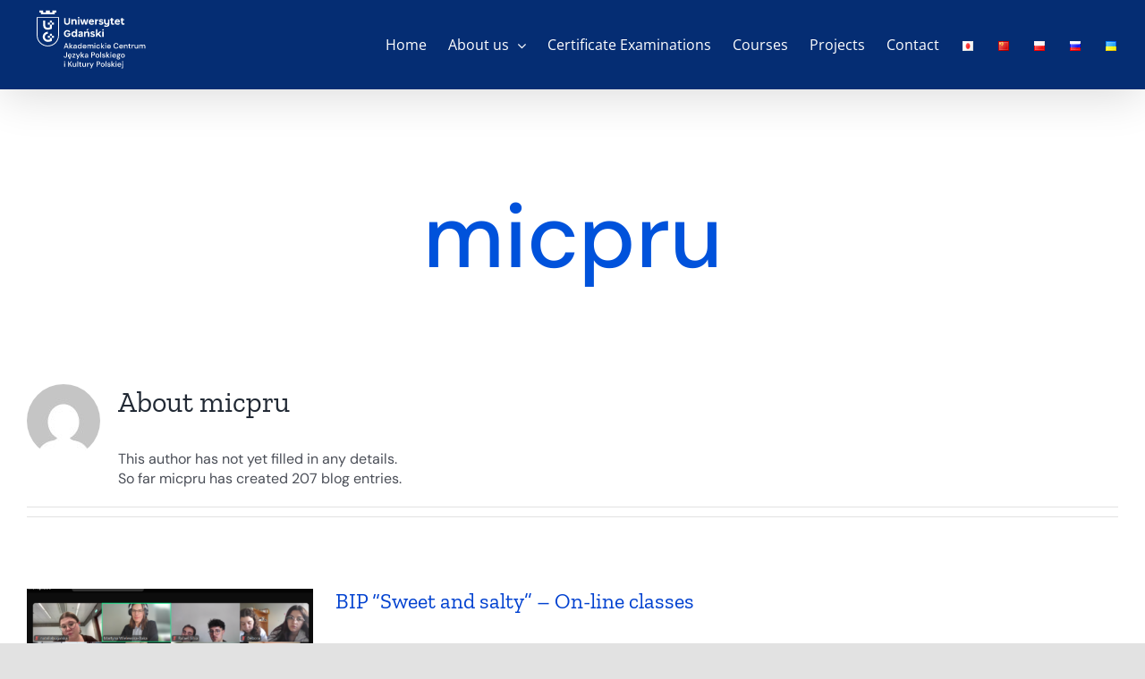

--- FILE ---
content_type: text/html; charset=UTF-8
request_url: https://polski.ug.edu.pl/en/author/micpru/page/2/
body_size: 14862
content:
<!DOCTYPE html>
<html class="avada-html-layout-wide avada-html-header-position-top avada-html-is-archive" lang="en-GB" prefix="og: http://ogp.me/ns# fb: http://ogp.me/ns/fb#">
<head>
<!-- Google Tag Manager -->
<script>(function(w,d,s,l,i){w[l]=w[l]||[];w[l].push({'gtm.start':
new Date().getTime(),event:'gtm.js'});var f=d.getElementsByTagName(s)[0],
j=d.createElement(s),dl=l!='dataLayer'?'&l='+l:'';j.async=true;j.src=
'https://www.googletagmanager.com/gtm.js?id='+i+dl;f.parentNode.insertBefore(j,f);
})(window,document,'script','dataLayer','GTM-NZTR5XB');</script>
<!-- End Google Tag Manager -->
<meta http-equiv="X-UA-Compatible" content="IE=edge" />
<meta http-equiv="Content-Type" content="text/html; charset=utf-8"/>
<meta name="viewport" content="width=device-width, initial-scale=1" />
<title>micpru &#8211; Page 2 &#8211; Academic Centre of Polish Language and Culture at the University of Gdańsk</title>
<meta name='robots' content='max-image-preview:large' />
<style>img:is([sizes="auto" i], [sizes^="auto," i]) { contain-intrinsic-size: 3000px 1500px }</style>
<link rel="alternate" type="application/rss+xml" title="Academic Centre of Polish Language and Culture at the University of Gdańsk &raquo; Feed" href="https://polski.ug.edu.pl/en/feed/" />
<link rel="alternate" type="application/rss+xml" title="Academic Centre of Polish Language and Culture at the University of Gdańsk &raquo; Comments Feed" href="https://polski.ug.edu.pl/en/comments/feed/" />
<link rel="shortcut icon" href="https://polski.ug.edu.pl/wp-content/uploads/2021/06/favicon.ico" type="image/x-icon" />
<link rel="alternate" type="application/rss+xml" title="Academic Centre of Polish Language and Culture at the University of Gdańsk &raquo; Posts by micpru Feed" href="https://polski.ug.edu.pl/en/author/micpru/feed/" />
<!-- <link rel='stylesheet' id='wp-block-library-css' href='https://polski.ug.edu.pl/wp-includes/css/dist/block-library/style.min.css?ver=6.7.4' type='text/css' media='all' /> -->
<link rel="stylesheet" type="text/css" href="//polski.ug.edu.pl/wp-content/cache/wpfc-minified/8jjliw0u/af7qf.css" media="all"/>
<style id='wp-block-library-theme-inline-css' type='text/css'>
.wp-block-audio :where(figcaption){color:#555;font-size:13px;text-align:center}.is-dark-theme .wp-block-audio :where(figcaption){color:#ffffffa6}.wp-block-audio{margin:0 0 1em}.wp-block-code{border:1px solid #ccc;border-radius:4px;font-family:Menlo,Consolas,monaco,monospace;padding:.8em 1em}.wp-block-embed :where(figcaption){color:#555;font-size:13px;text-align:center}.is-dark-theme .wp-block-embed :where(figcaption){color:#ffffffa6}.wp-block-embed{margin:0 0 1em}.blocks-gallery-caption{color:#555;font-size:13px;text-align:center}.is-dark-theme .blocks-gallery-caption{color:#ffffffa6}:root :where(.wp-block-image figcaption){color:#555;font-size:13px;text-align:center}.is-dark-theme :root :where(.wp-block-image figcaption){color:#ffffffa6}.wp-block-image{margin:0 0 1em}.wp-block-pullquote{border-bottom:4px solid;border-top:4px solid;color:currentColor;margin-bottom:1.75em}.wp-block-pullquote cite,.wp-block-pullquote footer,.wp-block-pullquote__citation{color:currentColor;font-size:.8125em;font-style:normal;text-transform:uppercase}.wp-block-quote{border-left:.25em solid;margin:0 0 1.75em;padding-left:1em}.wp-block-quote cite,.wp-block-quote footer{color:currentColor;font-size:.8125em;font-style:normal;position:relative}.wp-block-quote:where(.has-text-align-right){border-left:none;border-right:.25em solid;padding-left:0;padding-right:1em}.wp-block-quote:where(.has-text-align-center){border:none;padding-left:0}.wp-block-quote.is-large,.wp-block-quote.is-style-large,.wp-block-quote:where(.is-style-plain){border:none}.wp-block-search .wp-block-search__label{font-weight:700}.wp-block-search__button{border:1px solid #ccc;padding:.375em .625em}:where(.wp-block-group.has-background){padding:1.25em 2.375em}.wp-block-separator.has-css-opacity{opacity:.4}.wp-block-separator{border:none;border-bottom:2px solid;margin-left:auto;margin-right:auto}.wp-block-separator.has-alpha-channel-opacity{opacity:1}.wp-block-separator:not(.is-style-wide):not(.is-style-dots){width:100px}.wp-block-separator.has-background:not(.is-style-dots){border-bottom:none;height:1px}.wp-block-separator.has-background:not(.is-style-wide):not(.is-style-dots){height:2px}.wp-block-table{margin:0 0 1em}.wp-block-table td,.wp-block-table th{word-break:normal}.wp-block-table :where(figcaption){color:#555;font-size:13px;text-align:center}.is-dark-theme .wp-block-table :where(figcaption){color:#ffffffa6}.wp-block-video :where(figcaption){color:#555;font-size:13px;text-align:center}.is-dark-theme .wp-block-video :where(figcaption){color:#ffffffa6}.wp-block-video{margin:0 0 1em}:root :where(.wp-block-template-part.has-background){margin-bottom:0;margin-top:0;padding:1.25em 2.375em}
</style>
<style id='classic-theme-styles-inline-css' type='text/css'>
/*! This file is auto-generated */
.wp-block-button__link{color:#fff;background-color:#32373c;border-radius:9999px;box-shadow:none;text-decoration:none;padding:calc(.667em + 2px) calc(1.333em + 2px);font-size:1.125em}.wp-block-file__button{background:#32373c;color:#fff;text-decoration:none}
</style>
<style id='global-styles-inline-css' type='text/css'>
:root{--wp--preset--aspect-ratio--square: 1;--wp--preset--aspect-ratio--4-3: 4/3;--wp--preset--aspect-ratio--3-4: 3/4;--wp--preset--aspect-ratio--3-2: 3/2;--wp--preset--aspect-ratio--2-3: 2/3;--wp--preset--aspect-ratio--16-9: 16/9;--wp--preset--aspect-ratio--9-16: 9/16;--wp--preset--color--black: #000000;--wp--preset--color--cyan-bluish-gray: #abb8c3;--wp--preset--color--white: #ffffff;--wp--preset--color--pale-pink: #f78da7;--wp--preset--color--vivid-red: #cf2e2e;--wp--preset--color--luminous-vivid-orange: #ff6900;--wp--preset--color--luminous-vivid-amber: #fcb900;--wp--preset--color--light-green-cyan: #7bdcb5;--wp--preset--color--vivid-green-cyan: #00d084;--wp--preset--color--pale-cyan-blue: #8ed1fc;--wp--preset--color--vivid-cyan-blue: #0693e3;--wp--preset--color--vivid-purple: #9b51e0;--wp--preset--color--awb-color-1: #ffffff;--wp--preset--color--awb-color-2: #f9f9fb;--wp--preset--color--awb-color-3: #e2e2e2;--wp--preset--color--awb-color-4: #1a80b6;--wp--preset--color--awb-color-5: #4a4e57;--wp--preset--color--awb-color-6: #0041d0;--wp--preset--color--awb-color-7: #052d73;--wp--preset--color--awb-color-8: #212934;--wp--preset--color--awb-color-custom-10: #f2f3f5;--wp--preset--color--awb-color-custom-11: #9ea0a4;--wp--preset--color--awb-color-custom-12: #0052db;--wp--preset--color--awb-color-custom-13: #333333;--wp--preset--color--awb-color-custom-14: rgba(242,243,245,0.7);--wp--preset--color--awb-color-custom-15: rgba(242,243,245,0.8);--wp--preset--color--awb-color-custom-16: rgba(255,255,255,0.8);--wp--preset--color--awb-color-custom-17: #1d242d;--wp--preset--color--awb-color-custom-18: #26303e;--wp--preset--gradient--vivid-cyan-blue-to-vivid-purple: linear-gradient(135deg,rgba(6,147,227,1) 0%,rgb(155,81,224) 100%);--wp--preset--gradient--light-green-cyan-to-vivid-green-cyan: linear-gradient(135deg,rgb(122,220,180) 0%,rgb(0,208,130) 100%);--wp--preset--gradient--luminous-vivid-amber-to-luminous-vivid-orange: linear-gradient(135deg,rgba(252,185,0,1) 0%,rgba(255,105,0,1) 100%);--wp--preset--gradient--luminous-vivid-orange-to-vivid-red: linear-gradient(135deg,rgba(255,105,0,1) 0%,rgb(207,46,46) 100%);--wp--preset--gradient--very-light-gray-to-cyan-bluish-gray: linear-gradient(135deg,rgb(238,238,238) 0%,rgb(169,184,195) 100%);--wp--preset--gradient--cool-to-warm-spectrum: linear-gradient(135deg,rgb(74,234,220) 0%,rgb(151,120,209) 20%,rgb(207,42,186) 40%,rgb(238,44,130) 60%,rgb(251,105,98) 80%,rgb(254,248,76) 100%);--wp--preset--gradient--blush-light-purple: linear-gradient(135deg,rgb(255,206,236) 0%,rgb(152,150,240) 100%);--wp--preset--gradient--blush-bordeaux: linear-gradient(135deg,rgb(254,205,165) 0%,rgb(254,45,45) 50%,rgb(107,0,62) 100%);--wp--preset--gradient--luminous-dusk: linear-gradient(135deg,rgb(255,203,112) 0%,rgb(199,81,192) 50%,rgb(65,88,208) 100%);--wp--preset--gradient--pale-ocean: linear-gradient(135deg,rgb(255,245,203) 0%,rgb(182,227,212) 50%,rgb(51,167,181) 100%);--wp--preset--gradient--electric-grass: linear-gradient(135deg,rgb(202,248,128) 0%,rgb(113,206,126) 100%);--wp--preset--gradient--midnight: linear-gradient(135deg,rgb(2,3,129) 0%,rgb(40,116,252) 100%);--wp--preset--font-size--small: 12px;--wp--preset--font-size--medium: 20px;--wp--preset--font-size--large: 24px;--wp--preset--font-size--x-large: 42px;--wp--preset--font-size--normal: 16px;--wp--preset--font-size--xlarge: 32px;--wp--preset--font-size--huge: 48px;--wp--preset--spacing--20: 0.44rem;--wp--preset--spacing--30: 0.67rem;--wp--preset--spacing--40: 1rem;--wp--preset--spacing--50: 1.5rem;--wp--preset--spacing--60: 2.25rem;--wp--preset--spacing--70: 3.38rem;--wp--preset--spacing--80: 5.06rem;--wp--preset--shadow--natural: 6px 6px 9px rgba(0, 0, 0, 0.2);--wp--preset--shadow--deep: 12px 12px 50px rgba(0, 0, 0, 0.4);--wp--preset--shadow--sharp: 6px 6px 0px rgba(0, 0, 0, 0.2);--wp--preset--shadow--outlined: 6px 6px 0px -3px rgba(255, 255, 255, 1), 6px 6px rgba(0, 0, 0, 1);--wp--preset--shadow--crisp: 6px 6px 0px rgba(0, 0, 0, 1);}:where(.is-layout-flex){gap: 0.5em;}:where(.is-layout-grid){gap: 0.5em;}body .is-layout-flex{display: flex;}.is-layout-flex{flex-wrap: wrap;align-items: center;}.is-layout-flex > :is(*, div){margin: 0;}body .is-layout-grid{display: grid;}.is-layout-grid > :is(*, div){margin: 0;}:where(.wp-block-columns.is-layout-flex){gap: 2em;}:where(.wp-block-columns.is-layout-grid){gap: 2em;}:where(.wp-block-post-template.is-layout-flex){gap: 1.25em;}:where(.wp-block-post-template.is-layout-grid){gap: 1.25em;}.has-black-color{color: var(--wp--preset--color--black) !important;}.has-cyan-bluish-gray-color{color: var(--wp--preset--color--cyan-bluish-gray) !important;}.has-white-color{color: var(--wp--preset--color--white) !important;}.has-pale-pink-color{color: var(--wp--preset--color--pale-pink) !important;}.has-vivid-red-color{color: var(--wp--preset--color--vivid-red) !important;}.has-luminous-vivid-orange-color{color: var(--wp--preset--color--luminous-vivid-orange) !important;}.has-luminous-vivid-amber-color{color: var(--wp--preset--color--luminous-vivid-amber) !important;}.has-light-green-cyan-color{color: var(--wp--preset--color--light-green-cyan) !important;}.has-vivid-green-cyan-color{color: var(--wp--preset--color--vivid-green-cyan) !important;}.has-pale-cyan-blue-color{color: var(--wp--preset--color--pale-cyan-blue) !important;}.has-vivid-cyan-blue-color{color: var(--wp--preset--color--vivid-cyan-blue) !important;}.has-vivid-purple-color{color: var(--wp--preset--color--vivid-purple) !important;}.has-black-background-color{background-color: var(--wp--preset--color--black) !important;}.has-cyan-bluish-gray-background-color{background-color: var(--wp--preset--color--cyan-bluish-gray) !important;}.has-white-background-color{background-color: var(--wp--preset--color--white) !important;}.has-pale-pink-background-color{background-color: var(--wp--preset--color--pale-pink) !important;}.has-vivid-red-background-color{background-color: var(--wp--preset--color--vivid-red) !important;}.has-luminous-vivid-orange-background-color{background-color: var(--wp--preset--color--luminous-vivid-orange) !important;}.has-luminous-vivid-amber-background-color{background-color: var(--wp--preset--color--luminous-vivid-amber) !important;}.has-light-green-cyan-background-color{background-color: var(--wp--preset--color--light-green-cyan) !important;}.has-vivid-green-cyan-background-color{background-color: var(--wp--preset--color--vivid-green-cyan) !important;}.has-pale-cyan-blue-background-color{background-color: var(--wp--preset--color--pale-cyan-blue) !important;}.has-vivid-cyan-blue-background-color{background-color: var(--wp--preset--color--vivid-cyan-blue) !important;}.has-vivid-purple-background-color{background-color: var(--wp--preset--color--vivid-purple) !important;}.has-black-border-color{border-color: var(--wp--preset--color--black) !important;}.has-cyan-bluish-gray-border-color{border-color: var(--wp--preset--color--cyan-bluish-gray) !important;}.has-white-border-color{border-color: var(--wp--preset--color--white) !important;}.has-pale-pink-border-color{border-color: var(--wp--preset--color--pale-pink) !important;}.has-vivid-red-border-color{border-color: var(--wp--preset--color--vivid-red) !important;}.has-luminous-vivid-orange-border-color{border-color: var(--wp--preset--color--luminous-vivid-orange) !important;}.has-luminous-vivid-amber-border-color{border-color: var(--wp--preset--color--luminous-vivid-amber) !important;}.has-light-green-cyan-border-color{border-color: var(--wp--preset--color--light-green-cyan) !important;}.has-vivid-green-cyan-border-color{border-color: var(--wp--preset--color--vivid-green-cyan) !important;}.has-pale-cyan-blue-border-color{border-color: var(--wp--preset--color--pale-cyan-blue) !important;}.has-vivid-cyan-blue-border-color{border-color: var(--wp--preset--color--vivid-cyan-blue) !important;}.has-vivid-purple-border-color{border-color: var(--wp--preset--color--vivid-purple) !important;}.has-vivid-cyan-blue-to-vivid-purple-gradient-background{background: var(--wp--preset--gradient--vivid-cyan-blue-to-vivid-purple) !important;}.has-light-green-cyan-to-vivid-green-cyan-gradient-background{background: var(--wp--preset--gradient--light-green-cyan-to-vivid-green-cyan) !important;}.has-luminous-vivid-amber-to-luminous-vivid-orange-gradient-background{background: var(--wp--preset--gradient--luminous-vivid-amber-to-luminous-vivid-orange) !important;}.has-luminous-vivid-orange-to-vivid-red-gradient-background{background: var(--wp--preset--gradient--luminous-vivid-orange-to-vivid-red) !important;}.has-very-light-gray-to-cyan-bluish-gray-gradient-background{background: var(--wp--preset--gradient--very-light-gray-to-cyan-bluish-gray) !important;}.has-cool-to-warm-spectrum-gradient-background{background: var(--wp--preset--gradient--cool-to-warm-spectrum) !important;}.has-blush-light-purple-gradient-background{background: var(--wp--preset--gradient--blush-light-purple) !important;}.has-blush-bordeaux-gradient-background{background: var(--wp--preset--gradient--blush-bordeaux) !important;}.has-luminous-dusk-gradient-background{background: var(--wp--preset--gradient--luminous-dusk) !important;}.has-pale-ocean-gradient-background{background: var(--wp--preset--gradient--pale-ocean) !important;}.has-electric-grass-gradient-background{background: var(--wp--preset--gradient--electric-grass) !important;}.has-midnight-gradient-background{background: var(--wp--preset--gradient--midnight) !important;}.has-small-font-size{font-size: var(--wp--preset--font-size--small) !important;}.has-medium-font-size{font-size: var(--wp--preset--font-size--medium) !important;}.has-large-font-size{font-size: var(--wp--preset--font-size--large) !important;}.has-x-large-font-size{font-size: var(--wp--preset--font-size--x-large) !important;}
:where(.wp-block-post-template.is-layout-flex){gap: 1.25em;}:where(.wp-block-post-template.is-layout-grid){gap: 1.25em;}
:where(.wp-block-columns.is-layout-flex){gap: 2em;}:where(.wp-block-columns.is-layout-grid){gap: 2em;}
:root :where(.wp-block-pullquote){font-size: 1.5em;line-height: 1.6;}
</style>
<style id='wpxpo-global-style-inline-css' type='text/css'>
:root {
--preset-color1: #037fff;
--preset-color2: #026fe0;
--preset-color3: #071323;
--preset-color4: #132133;
--preset-color5: #34495e;
--preset-color6: #787676;
--preset-color7: #f0f2f3;
--preset-color8: #f8f9fa;
--preset-color9: #ffffff;
}{}
</style>
<style id='ultp-preset-colors-style-inline-css' type='text/css'>
:root { --postx_preset_Base_1_color: #f4f4ff; --postx_preset_Base_2_color: #dddff8; --postx_preset_Base_3_color: #B4B4D6; --postx_preset_Primary_color: #3323f0; --postx_preset_Secondary_color: #4a5fff; --postx_preset_Tertiary_color: #FFFFFF; --postx_preset_Contrast_3_color: #545472; --postx_preset_Contrast_2_color: #262657; --postx_preset_Contrast_1_color: #10102e; --postx_preset_Over_Primary_color: #ffffff;  }
</style>
<style id='ultp-preset-gradient-style-inline-css' type='text/css'>
:root { --postx_preset_Primary_to_Secondary_to_Right_gradient: linear-gradient(90deg, var(--postx_preset_Primary_color) 0%, var(--postx_preset_Secondary_color) 100%); --postx_preset_Primary_to_Secondary_to_Bottom_gradient: linear-gradient(180deg, var(--postx_preset_Primary_color) 0%, var(--postx_preset_Secondary_color) 100%); --postx_preset_Secondary_to_Primary_to_Right_gradient: linear-gradient(90deg, var(--postx_preset_Secondary_color) 0%, var(--postx_preset_Primary_color) 100%); --postx_preset_Secondary_to_Primary_to_Bottom_gradient: linear-gradient(180deg, var(--postx_preset_Secondary_color) 0%, var(--postx_preset_Primary_color) 100%); --postx_preset_Cold_Evening_gradient: linear-gradient(0deg, rgb(12, 52, 131) 0%, rgb(162, 182, 223) 100%, rgb(107, 140, 206) 100%, rgb(162, 182, 223) 100%); --postx_preset_Purple_Division_gradient: linear-gradient(0deg, rgb(112, 40, 228) 0%, rgb(229, 178, 202) 100%); --postx_preset_Over_Sun_gradient: linear-gradient(60deg, rgb(171, 236, 214) 0%, rgb(251, 237, 150) 100%); --postx_preset_Morning_Salad_gradient: linear-gradient(-255deg, rgb(183, 248, 219) 0%, rgb(80, 167, 194) 100%); --postx_preset_Fabled_Sunset_gradient: linear-gradient(-270deg, rgb(35, 21, 87) 0%, rgb(68, 16, 122) 29%, rgb(255, 19, 97) 67%, rgb(255, 248, 0) 100%);  }
</style>
<style id='ultp-preset-typo-style-inline-css' type='text/css'>
:root { --postx_preset_Heading_typo_font_family: Helvetica; --postx_preset_Heading_typo_font_family_type: sans-serif; --postx_preset_Heading_typo_font_weight: 600; --postx_preset_Heading_typo_text_transform: capitalize; --postx_preset_Body_and_Others_typo_font_family: Helvetica; --postx_preset_Body_and_Others_typo_font_family_type: sans-serif; --postx_preset_Body_and_Others_typo_font_weight: 400; --postx_preset_Body_and_Others_typo_text_transform: lowercase; --postx_preset_body_typo_font_size_lg: 16px; --postx_preset_paragraph_1_typo_font_size_lg: 12px; --postx_preset_paragraph_2_typo_font_size_lg: 12px; --postx_preset_paragraph_3_typo_font_size_lg: 12px; --postx_preset_heading_h1_typo_font_size_lg: 42px; --postx_preset_heading_h2_typo_font_size_lg: 36px; --postx_preset_heading_h3_typo_font_size_lg: 30px; --postx_preset_heading_h4_typo_font_size_lg: 24px; --postx_preset_heading_h5_typo_font_size_lg: 20px; --postx_preset_heading_h6_typo_font_size_lg: 16px; }
</style>
<!-- <link rel='stylesheet' id='child-style-css' href='https://polski.ug.edu.pl/wp-content/themes/Avada-Child-Theme/style.css?ver=6.7.4' type='text/css' media='all' /> -->
<!-- <link rel='stylesheet' id='fusion-dynamic-css-css' href='https://polski.ug.edu.pl/wp-content/uploads/fusion-styles/0f5a9e8096739b531a5be386229eaa0e.min.css?ver=3.11.2' type='text/css' media='all' /> -->
<link rel="stylesheet" type="text/css" href="//polski.ug.edu.pl/wp-content/cache/wpfc-minified/kxj4af18/bgyrw.css" media="all"/>
<script src='//polski.ug.edu.pl/wp-content/cache/wpfc-minified/7vmst90b/af7qf.js' type="text/javascript"></script>
<!-- <script type="text/javascript" src="https://polski.ug.edu.pl/wp-includes/js/jquery/jquery.min.js?ver=3.7.1" id="jquery-core-js"></script> -->
<!-- <script type="text/javascript" src="https://polski.ug.edu.pl/wp-includes/js/jquery/jquery-migrate.min.js?ver=3.4.1" id="jquery-migrate-js"></script> -->
<link rel="https://api.w.org/" href="https://polski.ug.edu.pl/wp-json/" /><link rel="alternate" title="JSON" type="application/json" href="https://polski.ug.edu.pl/wp-json/wp/v2/users/107" /><link rel="EditURI" type="application/rsd+xml" title="RSD" href="https://polski.ug.edu.pl/xmlrpc.php?rsd" />
<meta name="generator" content="WordPress 6.7.4" />
<link rel="preload" href="https://polski.ug.edu.pl/wp-content/themes/Avada/includes/lib/assets/fonts/icomoon/awb-icons.woff" as="font" type="font/woff" crossorigin><link rel="preload" href="//polski.ug.edu.pl/wp-content/themes/Avada/includes/lib/assets/fonts/fontawesome/webfonts/fa-brands-400.woff2" as="font" type="font/woff2" crossorigin><link rel="preload" href="//polski.ug.edu.pl/wp-content/themes/Avada/includes/lib/assets/fonts/fontawesome/webfonts/fa-regular-400.woff2" as="font" type="font/woff2" crossorigin><link rel="preload" href="//polski.ug.edu.pl/wp-content/themes/Avada/includes/lib/assets/fonts/fontawesome/webfonts/fa-solid-900.woff2" as="font" type="font/woff2" crossorigin><style type="text/css" id="tve_global_variables">:root{--tcb-background-author-image:url(https://secure.gravatar.com/avatar/2449b95b5c829864527182204aacca55?s=256&d=mm&r=g);--tcb-background-user-image:url();--tcb-background-featured-image-thumbnail:url(https://polski.ug.edu.pl/wp-content/uploads/2025/05/Zrzut-ekranu-2025-04-07-183330.png);}</style><style type="text/css" id="css-fb-visibility">@media screen and (max-width: 640px){.fusion-no-small-visibility{display:none !important;}body .sm-text-align-center{text-align:center !important;}body .sm-text-align-left{text-align:left !important;}body .sm-text-align-right{text-align:right !important;}body .sm-flex-align-center{justify-content:center !important;}body .sm-flex-align-flex-start{justify-content:flex-start !important;}body .sm-flex-align-flex-end{justify-content:flex-end !important;}body .sm-mx-auto{margin-left:auto !important;margin-right:auto !important;}body .sm-ml-auto{margin-left:auto !important;}body .sm-mr-auto{margin-right:auto !important;}body .fusion-absolute-position-small{position:absolute;top:auto;width:100%;}.awb-sticky.awb-sticky-small{ position: sticky; top: var(--awb-sticky-offset,0); }}@media screen and (min-width: 641px) and (max-width: 1024px){.fusion-no-medium-visibility{display:none !important;}body .md-text-align-center{text-align:center !important;}body .md-text-align-left{text-align:left !important;}body .md-text-align-right{text-align:right !important;}body .md-flex-align-center{justify-content:center !important;}body .md-flex-align-flex-start{justify-content:flex-start !important;}body .md-flex-align-flex-end{justify-content:flex-end !important;}body .md-mx-auto{margin-left:auto !important;margin-right:auto !important;}body .md-ml-auto{margin-left:auto !important;}body .md-mr-auto{margin-right:auto !important;}body .fusion-absolute-position-medium{position:absolute;top:auto;width:100%;}.awb-sticky.awb-sticky-medium{ position: sticky; top: var(--awb-sticky-offset,0); }}@media screen and (min-width: 1025px){.fusion-no-large-visibility{display:none !important;}body .lg-text-align-center{text-align:center !important;}body .lg-text-align-left{text-align:left !important;}body .lg-text-align-right{text-align:right !important;}body .lg-flex-align-center{justify-content:center !important;}body .lg-flex-align-flex-start{justify-content:flex-start !important;}body .lg-flex-align-flex-end{justify-content:flex-end !important;}body .lg-mx-auto{margin-left:auto !important;margin-right:auto !important;}body .lg-ml-auto{margin-left:auto !important;}body .lg-mr-auto{margin-right:auto !important;}body .fusion-absolute-position-large{position:absolute;top:auto;width:100%;}.awb-sticky.awb-sticky-large{ position: sticky; top: var(--awb-sticky-offset,0); }}</style><meta name="generator" content="Powered by Slider Revolution 6.6.10 - responsive, Mobile-Friendly Slider Plugin for WordPress with comfortable drag and drop interface." />
<style type="text/css" id="thrive-default-styles"></style><link rel="icon" href="https://polski.ug.edu.pl/wp-content/uploads/2021/06/apple-touch-icon-180x180-66x66.png" sizes="32x32" />
<link rel="icon" href="https://polski.ug.edu.pl/wp-content/uploads/2021/06/apple-touch-icon-180x180.png" sizes="192x192" />
<link rel="apple-touch-icon" href="https://polski.ug.edu.pl/wp-content/uploads/2021/06/apple-touch-icon-180x180.png" />
<meta name="msapplication-TileImage" content="https://polski.ug.edu.pl/wp-content/uploads/2021/06/apple-touch-icon-180x180.png" />
<script>function setREVStartSize(e){
//window.requestAnimationFrame(function() {
window.RSIW = window.RSIW===undefined ? window.innerWidth : window.RSIW;
window.RSIH = window.RSIH===undefined ? window.innerHeight : window.RSIH;
try {
var pw = document.getElementById(e.c).parentNode.offsetWidth,
newh;
pw = pw===0 || isNaN(pw) || (e.l=="fullwidth" || e.layout=="fullwidth") ? window.RSIW : pw;
e.tabw = e.tabw===undefined ? 0 : parseInt(e.tabw);
e.thumbw = e.thumbw===undefined ? 0 : parseInt(e.thumbw);
e.tabh = e.tabh===undefined ? 0 : parseInt(e.tabh);
e.thumbh = e.thumbh===undefined ? 0 : parseInt(e.thumbh);
e.tabhide = e.tabhide===undefined ? 0 : parseInt(e.tabhide);
e.thumbhide = e.thumbhide===undefined ? 0 : parseInt(e.thumbhide);
e.mh = e.mh===undefined || e.mh=="" || e.mh==="auto" ? 0 : parseInt(e.mh,0);
if(e.layout==="fullscreen" || e.l==="fullscreen")
newh = Math.max(e.mh,window.RSIH);
else{
e.gw = Array.isArray(e.gw) ? e.gw : [e.gw];
for (var i in e.rl) if (e.gw[i]===undefined || e.gw[i]===0) e.gw[i] = e.gw[i-1];
e.gh = e.el===undefined || e.el==="" || (Array.isArray(e.el) && e.el.length==0)? e.gh : e.el;
e.gh = Array.isArray(e.gh) ? e.gh : [e.gh];
for (var i in e.rl) if (e.gh[i]===undefined || e.gh[i]===0) e.gh[i] = e.gh[i-1];
var nl = new Array(e.rl.length),
ix = 0,
sl;
e.tabw = e.tabhide>=pw ? 0 : e.tabw;
e.thumbw = e.thumbhide>=pw ? 0 : e.thumbw;
e.tabh = e.tabhide>=pw ? 0 : e.tabh;
e.thumbh = e.thumbhide>=pw ? 0 : e.thumbh;
for (var i in e.rl) nl[i] = e.rl[i]<window.RSIW ? 0 : e.rl[i];
sl = nl[0];
for (var i in nl) if (sl>nl[i] && nl[i]>0) { sl = nl[i]; ix=i;}
var m = pw>(e.gw[ix]+e.tabw+e.thumbw) ? 1 : (pw-(e.tabw+e.thumbw)) / (e.gw[ix]);
newh =  (e.gh[ix] * m) + (e.tabh + e.thumbh);
}
var el = document.getElementById(e.c);
if (el!==null && el) el.style.height = newh+"px";
el = document.getElementById(e.c+"_wrapper");
if (el!==null && el) {
el.style.height = newh+"px";
el.style.display = "block";
}
} catch(e){
console.log("Failure at Presize of Slider:" + e)
}
//});
};</script>
<style type="text/css" id="wp-custom-css">
/* program promocja jp slider*/
.promopl {
background: #fff;
max-width: 60%;
position: absolute;
top: 44px; 
padding: 13px 20px;
display: none !important;
}
@media (max-width: 1100px ) {
.promopl {
font-size: 1.1em !important;
position: relative !important;
bottom: none; 
max-width: 80%;
}
}
.promopl-bg {
background-size: contain !important; 
width: 100% !important; 
}
.am-confirmation-booking-cost {
display: none;
}		</style>
<script type="text/javascript">
var doc = document.documentElement;
doc.setAttribute( 'data-useragent', navigator.userAgent );
</script>
</head>
<body class="archive paged author author-micpru author-107 paged-2 author-paged-2 postx-page fusion-image-hovers fusion-pagination-sizing fusion-button_type-flat fusion-button_span-no fusion-button_gradient-linear avada-image-rollover-circle-yes avada-image-rollover-yes avada-image-rollover-direction-left fusion-has-button-gradient fusion-body ltr fusion-sticky-header no-mobile-slidingbar no-mobile-totop avada-has-rev-slider-styles fusion-disable-outline fusion-sub-menu-slide mobile-logo-pos-left layout-wide-mode avada-has-boxed-modal-shadow- layout-scroll-offset-full avada-has-zero-margin-offset-top fusion-top-header menu-text-align-center mobile-menu-design-modern fusion-show-pagination-text fusion-header-layout-v1 avada-responsive avada-footer-fx-none avada-menu-highlight-style-bottombar fusion-search-form-clean fusion-main-menu-search-overlay fusion-avatar-circle avada-sticky-shrinkage avada-dropdown-styles avada-blog-layout-grid avada-blog-archive-layout-medium avada-header-shadow-yes avada-menu-icon-position-left avada-has-megamenu-shadow avada-has-mainmenu-dropdown-divider avada-has-header-100-width avada-has-pagetitle-bg-full avada-has-mobile-menu-search avada-has-breadcrumb-mobile-hidden avada-has-titlebar-content_only avada-header-border-color-full-transparent avada-has-pagination-width_height avada-flyout-menu-direction-fade avada-ec-views-v1" data-awb-post-id="9359">
<!-- Google Tag Manager (noscript) -->
<noscript><iframe src="https://www.googletagmanager.com/ns.html?id=GTM-NZTR5XB"
height="0" width="0" style="display:none;visibility:hidden"></iframe></noscript>
<!-- End Google Tag Manager (noscript) -->
<a class="skip-link screen-reader-text" href="#content">Skip to content</a>
<div id="boxed-wrapper">
<div class="fusion-sides-frame"></div>
<div id="wrapper" class="fusion-wrapper">
<div id="home" style="position:relative;top:-1px;"></div>
<header class="fusion-header-wrapper fusion-header-shadow">
<div class="fusion-header-v1 fusion-logo-alignment fusion-logo-left fusion-sticky-menu- fusion-sticky-logo-1 fusion-mobile-logo-1  fusion-mobile-menu-design-modern">
<div class="fusion-header-sticky-height"></div>
<div class="fusion-header">
<div class="fusion-row">
<div class="fusion-logo" data-margin-top="10px" data-margin-bottom="10px" data-margin-left="10px" data-margin-right="0px">
<a class="fusion-logo-link"  href="https://polski.ug.edu.pl/en/" >
<!-- standard logo -->
<img src="https://polski.ug.edu.pl/wp-content/uploads/2021/10/ACJPiKP_logo_white.svg" srcset="https://polski.ug.edu.pl/wp-content/uploads/2021/10/ACJPiKP_logo_white.svg 1x, https://polski.ug.edu.pl/wp-content/uploads/2021/10/ACJPiKP_logo_white.svg 2x" width="364" height="200" style="max-height:200px;height:auto;" alt="Academic Centre of Polish Language and Culture at the University of Gdańsk Logo" data-retina_logo_url="https://polski.ug.edu.pl/wp-content/uploads/2021/10/ACJPiKP_logo_white.svg" class="fusion-standard-logo" />
<!-- mobile logo -->
<img src="https://polski.ug.edu.pl/wp-content/uploads/2021/10/ACJPiKP_logo_white.svg" srcset="https://polski.ug.edu.pl/wp-content/uploads/2021/10/ACJPiKP_logo_white.svg 1x, https://polski.ug.edu.pl/wp-content/uploads/2021/10/ACJPiKP_logo_white.svg 2x" width="364" height="200" style="max-height:200px;height:auto;" alt="Academic Centre of Polish Language and Culture at the University of Gdańsk Logo" data-retina_logo_url="https://polski.ug.edu.pl/wp-content/uploads/2021/10/ACJPiKP_logo_white.svg" class="fusion-mobile-logo" />
<!-- sticky header logo -->
<img src="https://polski.ug.edu.pl/wp-content/uploads/2021/10/ACJPiKP_logo_white.svg" srcset="https://polski.ug.edu.pl/wp-content/uploads/2021/10/ACJPiKP_logo_white.svg 1x, https://polski.ug.edu.pl/wp-content/uploads/2021/10/ACJPiKP_logo_white.svg 2x" width="364" height="200" style="max-height:200px;height:auto;" alt="Academic Centre of Polish Language and Culture at the University of Gdańsk Logo" data-retina_logo_url="https://polski.ug.edu.pl/wp-content/uploads/2021/10/ACJPiKP_logo_white.svg" class="fusion-sticky-logo" />
</a>
</div>		<nav class="fusion-main-menu" aria-label="Main Menu"><div class="fusion-overlay-search">		<form role="search" class="searchform fusion-search-form  fusion-search-form-clean" method="get" action="https://polski.ug.edu.pl/en/">
<div class="fusion-search-form-content">
<div class="fusion-search-field search-field">
<label><span class="screen-reader-text">Search for:</span>
<input type="search" value="" name="s" class="s" placeholder="Search..." required aria-required="true" aria-label="Search..."/>
</label>
</div>
<div class="fusion-search-button search-button">
<input type="submit" class="fusion-search-submit searchsubmit" aria-label="Search" value="&#xf002;" />
</div>
</div>
</form>
<div class="fusion-search-spacer"></div><a href="#" role="button" aria-label="Close Search" class="fusion-close-search"></a></div><ul id="menu-menu_en" class="fusion-menu"><li  id="menu-item-4981"  class="menu-item menu-item-type-post_type menu-item-object-page menu-item-home menu-item-4981"  data-item-id="4981"><a  href="https://polski.ug.edu.pl/en/" class="fusion-bottombar-highlight"><span class="menu-text">Home</span></a></li><li  id="menu-item-4980"  class="menu-item menu-item-type-post_type menu-item-object-page menu-item-has-children menu-item-4980 fusion-dropdown-menu"  data-item-id="4980"><a  href="https://polski.ug.edu.pl/en/about-us/" class="fusion-bottombar-highlight"><span class="menu-text">About us</span> <span class="fusion-caret"><i class="fusion-dropdown-indicator" aria-hidden="true"></i></span></a><ul class="sub-menu"><li  id="menu-item-5226"  class="menu-item menu-item-type-post_type menu-item-object-page menu-item-5226 fusion-dropdown-submenu" ><a  href="https://polski.ug.edu.pl/en/about-us/team/" class="fusion-bottombar-highlight"><span>Team</span></a></li><li  id="menu-item-5261"  class="menu-item menu-item-type-post_type menu-item-object-page menu-item-5261 fusion-dropdown-submenu" ><a  href="https://polski.ug.edu.pl/en/about-us/experts/" class="fusion-bottombar-highlight"><span>Experts</span></a></li><li  id="menu-item-9115"  class="menu-item menu-item-type-post_type menu-item-object-page menu-item-9115 fusion-dropdown-submenu" ><a  href="https://polski.ug.edu.pl/en/about-us/publications/" class="fusion-bottombar-highlight"><span>Publications</span></a></li></ul></li><li  id="menu-item-4979"  class="menu-item menu-item-type-post_type menu-item-object-page menu-item-4979"  data-item-id="4979"><a  href="https://polski.ug.edu.pl/en/certificate-examinations/" class="fusion-bottombar-highlight"><span class="menu-text">Certificate Examinations</span></a></li><li  id="menu-item-5106"  class="menu-item menu-item-type-custom menu-item-object-custom menu-item-5106"  data-item-id="5106"><a  href="/en/kursy" class="fusion-bottombar-highlight"><span class="menu-text">Courses</span></a></li><li  id="menu-item-5262"  class="menu-item menu-item-type-custom menu-item-object-custom menu-item-5262"  data-item-id="5262"><a  href="https://polski.ug.edu.pl/en/projekty/" class="fusion-bottombar-highlight"><span class="menu-text">Projects</span></a></li><li  id="menu-item-4978"  class="menu-item menu-item-type-post_type menu-item-object-page menu-item-4978"  data-item-id="4978"><a  href="https://polski.ug.edu.pl/en/contact/" class="fusion-bottombar-highlight"><span class="menu-text">Contact</span></a></li><li  id="menu-item-4983-ja"  class="lang-item lang-item-110 lang-item-ja lang-item-first menu-item menu-item-type-custom menu-item-object-custom menu-item-4983-ja"  data-classes="lang-item" data-item-id="4983-ja"><a  href="https://polski.ug.edu.pl/ja/author/micpru/" class="fusion-bottombar-highlight" hreflang="ja" lang="ja"><span class="menu-text"><img src="[data-uri]" alt="日本語" width="16" height="11" style="width: 16px; height: 11px;" /></span></a></li><li  id="menu-item-4983-zh"  class="lang-item lang-item-115 lang-item-zh menu-item menu-item-type-custom menu-item-object-custom menu-item-4983-zh"  data-classes="lang-item" data-item-id="4983-zh"><a  href="https://polski.ug.edu.pl/zh/author/micpru/" class="fusion-bottombar-highlight" hreflang="zh-CN" lang="zh-CN"><span class="menu-text"><img src="[data-uri]" alt="中文 (中国)" width="16" height="11" style="width: 16px; height: 11px;" /></span></a></li><li  id="menu-item-4983-pl"  class="lang-item lang-item-18 lang-item-pl menu-item menu-item-type-custom menu-item-object-custom menu-item-4983-pl"  data-classes="lang-item" data-item-id="4983-pl"><a  href="https://polski.ug.edu.pl/author/micpru/" class="fusion-bottombar-highlight" hreflang="pl-PL" lang="pl-PL"><span class="menu-text"><img src="[data-uri]" alt="Polski" width="16" height="11" style="width: 16px; height: 11px;" /></span></a></li><li  id="menu-item-4983-ru"  class="lang-item lang-item-26 lang-item-ru no-translation menu-item menu-item-type-custom menu-item-object-custom menu-item-4983-ru"  data-classes="lang-item" data-item-id="4983-ru"><a  href="https://polski.ug.edu.pl/ru/" class="fusion-bottombar-highlight" hreflang="ru-RU" lang="ru-RU"><span class="menu-text"><img src="[data-uri]" alt="Русский" width="16" height="11" style="width: 16px; height: 11px;" /></span></a></li><li  id="menu-item-4983-uk"  class="lang-item lang-item-99 lang-item-uk no-translation menu-item menu-item-type-custom menu-item-object-custom menu-item-4983-uk"  data-classes="lang-item" data-item-id="4983-uk"><a  href="https://polski.ug.edu.pl/uk/" class="fusion-bottombar-highlight" hreflang="uk" lang="uk"><span class="menu-text"><img src="[data-uri]" alt="Українська" width="16" height="11" style="width: 16px; height: 11px;" /></span></a></li></ul></nav>	<div class="fusion-mobile-menu-icons">
<a href="#" class="fusion-icon awb-icon-bars" aria-label="Toggle mobile menu" aria-expanded="false"></a>
<a href="#" class="fusion-icon awb-icon-search" aria-label="Toggle mobile search"></a>
</div>
<nav class="fusion-mobile-nav-holder fusion-mobile-menu-text-align-left" aria-label="Main Menu Mobile"></nav>
<div class="fusion-clearfix"></div>
<div class="fusion-mobile-menu-search">
<form role="search" class="searchform fusion-search-form  fusion-search-form-clean" method="get" action="https://polski.ug.edu.pl/en/">
<div class="fusion-search-form-content">
<div class="fusion-search-field search-field">
<label><span class="screen-reader-text">Search for:</span>
<input type="search" value="" name="s" class="s" placeholder="Search..." required aria-required="true" aria-label="Search..."/>
</label>
</div>
<div class="fusion-search-button search-button">
<input type="submit" class="fusion-search-submit searchsubmit" aria-label="Search" value="&#xf002;" />
</div>
</div>
</form>
</div>
</div>
</div>
</div>
<div class="fusion-clearfix"></div>
</header>
<div id="sliders-container" class="fusion-slider-visibility">
</div>
<section class="avada-page-titlebar-wrapper" aria-label="Page Title Bar">
<div class="fusion-page-title-bar fusion-page-title-bar-breadcrumbs fusion-page-title-bar-center">
<div class="fusion-page-title-row">
<div class="fusion-page-title-wrapper">
<div class="fusion-page-title-captions">
<h1 class="entry-title">micpru</h1>
</div>
</div>
</div>
</div>
</section>
<main id="main" class="clearfix ">
<div class="fusion-row" style="">
<section id="content" class=" full-width" style="width: 100%;">
<div class="fusion-author">
<div class="fusion-author-avatar">
<img alt='' src='https://secure.gravatar.com/avatar/2449b95b5c829864527182204aacca55?s=82&#038;d=mm&#038;r=g' srcset='https://secure.gravatar.com/avatar/2449b95b5c829864527182204aacca55?s=164&#038;d=mm&#038;r=g 2x' class='avatar avatar-82 photo' height='82' width='82' decoding='async'/>	</div>
<div class="fusion-author-info">
<h3 class="fusion-author-title vcard">
About <span class="fn">micpru</span>								</h3>
This author has not yet filled in any details.<br />So far micpru has created 207 blog entries.	</div>
<div style="clear:both;"></div>
<div class="fusion-author-social clearfix">
<div class="fusion-author-tagline">
</div>
</div>
</div>
<div id="posts-container" class="fusion-blog-archive fusion-blog-layout-medium-wrapper fusion-clearfix">
<div class="fusion-posts-container fusion-blog-layout-medium fusion-blog-pagination fusion-blog-rollover " data-pages="6">
<article id="post-9359" class="fusion-post-medium  post fusion-clearfix post-9359 type-post status-publish format-gallery has-post-thumbnail hentry category-bez-kategorii-en post_format-post-format-gallery">
<div class="fusion-flexslider flexslider fusion-flexslider-loading fusion-post-slideshow">
<ul class="slides">
<li><div  class="fusion-image-wrapper fusion-image-size-fixed" aria-haspopup="true">
<img width="320" height="202" src="https://polski.ug.edu.pl/wp-content/uploads/2025/05/Zrzut-ekranu-2025-04-07-183330-320x202.png" class="attachment-blog-medium size-blog-medium wp-post-image" alt="" decoding="async" srcset="https://polski.ug.edu.pl/wp-content/uploads/2025/05/Zrzut-ekranu-2025-04-07-183330-320x202.png 320w, https://polski.ug.edu.pl/wp-content/uploads/2025/05/Zrzut-ekranu-2025-04-07-183330-700x441.png 700w" sizes="(max-width: 320px) 100vw, 320px" /><div class="fusion-rollover">
<div class="fusion-rollover-content">
<a class="fusion-rollover-link" href="https://polski.ug.edu.pl/en/bip-sweet-and-salty-on-line-classes/">BIP &#8220;Sweet and salty&#8221; – On-line classes</a>
<div class="fusion-rollover-sep"></div>
<a class="fusion-rollover-gallery" href="https://polski.ug.edu.pl/wp-content/uploads/2025/05/Zrzut-ekranu-2025-04-07-183330.png" data-id="9359" data-rel="iLightbox[gallery]" data-title="Zrzut ekranu 2025-04-07 183330" data-caption="">
Gallery					</a>
<h4 class="fusion-rollover-title">
<a class="fusion-rollover-title-link" href="https://polski.ug.edu.pl/en/bip-sweet-and-salty-on-line-classes/">
BIP &#8220;Sweet and salty&#8221; – On-line classes					</a>
</h4>
<div class="fusion-rollover-categories"><a href="https://polski.ug.edu.pl/en/category/bez-kategorii-en/" rel="tag">Bez kategorii</a></div>					
<a class="fusion-link-wrapper" href="https://polski.ug.edu.pl/en/bip-sweet-and-salty-on-line-classes/" aria-label="BIP &#8220;Sweet and salty&#8221; – On-line classes"></a>
</div>
</div>
</div>
</li>
</ul>
</div>
<div class="fusion-post-content post-content">
<h2 class="entry-title fusion-post-title"><a href="https://polski.ug.edu.pl/en/bip-sweet-and-salty-on-line-classes/">BIP &#8220;Sweet and salty&#8221; – On-line classes</a></h2>
<div class="fusion-post-content-container">
</div>
</div>
<div class="fusion-clearfix"></div>
<div class="fusion-meta-info">
<div class="fusion-alignleft"><span class="vcard rich-snippet-hidden"><span class="fn"><a href="https://polski.ug.edu.pl/en/author/micpru/" title="Posts by micpru" rel="author">micpru</a></span></span><span class="updated rich-snippet-hidden">2025-05-05T01:29:31+02:00</span><span>11/04/2025</span><span class="fusion-inline-sep">|</span></div>							
</div>
</article>
<article id="post-9345" class="fusion-post-medium  post fusion-clearfix post-9345 type-post status-publish format-gallery has-post-thumbnail hentry category-bez-kategorii-en post_format-post-format-gallery">
<div class="fusion-flexslider flexslider fusion-flexslider-loading fusion-post-slideshow">
<ul class="slides">
<li><div  class="fusion-image-wrapper fusion-image-size-fixed" aria-haspopup="true">
<img width="320" height="202" src="https://polski.ug.edu.pl/wp-content/uploads/2025/04/Kopia-–-WP9-CONVIVIUM-document-template-1-przeciagniete.pdf-1-320x202.png" class="attachment-blog-medium size-blog-medium wp-post-image" alt="" decoding="async" /><div class="fusion-rollover">
<div class="fusion-rollover-content">
<a class="fusion-rollover-link" href="https://polski.ug.edu.pl/en/lost-in-gdansk-sweet-and-salty-a-tale-of-two-waters/">“LOSt in Gdańsk! Sweet and salty – a tale of two waters”</a>
<div class="fusion-rollover-sep"></div>
<a class="fusion-rollover-gallery" href="https://polski.ug.edu.pl/wp-content/uploads/2025/04/Kopia-–-WP9-CONVIVIUM-document-template-1-przeciagniete.pdf-1.png" data-id="9345" data-rel="iLightbox[gallery]" data-title="Kopia – WP9 CONVIVIUM - document template 1 (przeciągnięte).pdf" data-caption="">
Gallery					</a>
<h4 class="fusion-rollover-title">
<a class="fusion-rollover-title-link" href="https://polski.ug.edu.pl/en/lost-in-gdansk-sweet-and-salty-a-tale-of-two-waters/">
“LOSt in Gdańsk! Sweet and salty – a tale of two waters”					</a>
</h4>
<div class="fusion-rollover-categories"><a href="https://polski.ug.edu.pl/en/category/bez-kategorii-en/" rel="tag">Bez kategorii</a></div>					
<a class="fusion-link-wrapper" href="https://polski.ug.edu.pl/en/lost-in-gdansk-sweet-and-salty-a-tale-of-two-waters/" aria-label="“LOSt in Gdańsk! Sweet and salty – a tale of two waters”"></a>
</div>
</div>
</div>
</li>
</ul>
</div>
<div class="fusion-post-content post-content">
<h2 class="entry-title fusion-post-title"><a href="https://polski.ug.edu.pl/en/lost-in-gdansk-sweet-and-salty-a-tale-of-two-waters/">“LOSt in Gdańsk! Sweet and salty – a tale of two waters”</a></h2>
<div class="fusion-post-content-container">
</div>
</div>
<div class="fusion-clearfix"></div>
<div class="fusion-meta-info">
<div class="fusion-alignleft"><span class="vcard rich-snippet-hidden"><span class="fn"><a href="https://polski.ug.edu.pl/en/author/micpru/" title="Posts by micpru" rel="author">micpru</a></span></span><span class="updated rich-snippet-hidden">2025-05-04T16:53:59+02:00</span><span>05/04/2025</span><span class="fusion-inline-sep">|</span></div>							
</div>
</article>
<article id="post-9176" class="fusion-post-medium  post fusion-clearfix post-9176 type-post status-publish format-gallery has-post-thumbnail hentry category-bez-kategorii-en post_format-post-format-gallery">
<div class="fusion-flexslider flexslider fusion-flexslider-loading fusion-post-slideshow">
<ul class="slides">
<li><div  class="fusion-image-wrapper fusion-image-size-fixed" aria-haspopup="true">
<img width="320" height="202" src="https://polski.ug.edu.pl/wp-content/uploads/2025/02/gdynia-language-swap-2019_16-1-1-320x202.jpg" class="attachment-blog-medium size-blog-medium wp-post-image" alt="" decoding="async" srcset="https://polski.ug.edu.pl/wp-content/uploads/2025/02/gdynia-language-swap-2019_16-1-1-320x202.jpg 320w, https://polski.ug.edu.pl/wp-content/uploads/2025/02/gdynia-language-swap-2019_16-1-1-700x441.jpg 700w" sizes="(max-width: 320px) 100vw, 320px" /><div class="fusion-rollover">
<div class="fusion-rollover-content">
<a class="fusion-rollover-link" href="https://polski.ug.edu.pl/en/gdynia-language-swap-2025-2/">Gdynia Language Swap 2025</a>
<div class="fusion-rollover-sep"></div>
<a class="fusion-rollover-gallery" href="https://polski.ug.edu.pl/wp-content/uploads/2025/02/gdynia-language-swap-2019_16-1-1.jpg" data-id="9176" data-rel="iLightbox[gallery]" data-title="gdynia-language-swap-2019_16-1" data-caption="">
Gallery					</a>
<h4 class="fusion-rollover-title">
<a class="fusion-rollover-title-link" href="https://polski.ug.edu.pl/en/gdynia-language-swap-2025-2/">
Gdynia Language Swap 2025					</a>
</h4>
<div class="fusion-rollover-categories"><a href="https://polski.ug.edu.pl/en/category/bez-kategorii-en/" rel="tag">Bez kategorii</a></div>					
<a class="fusion-link-wrapper" href="https://polski.ug.edu.pl/en/gdynia-language-swap-2025-2/" aria-label="Gdynia Language Swap 2025"></a>
</div>
</div>
</div>
</li>
</ul>
</div>
<div class="fusion-post-content post-content">
<h2 class="entry-title fusion-post-title"><a href="https://polski.ug.edu.pl/en/gdynia-language-swap-2025-2/">Gdynia Language Swap 2025</a></h2>
<div class="fusion-post-content-container">
</div>
</div>
<div class="fusion-clearfix"></div>
<div class="fusion-meta-info">
<div class="fusion-alignleft"><span class="vcard rich-snippet-hidden"><span class="fn"><a href="https://polski.ug.edu.pl/en/author/micpru/" title="Posts by micpru" rel="author">micpru</a></span></span><span class="updated rich-snippet-hidden">2025-02-13T20:21:45+01:00</span><span>13/02/2025</span><span class="fusion-inline-sep">|</span></div>							
</div>
</article>
<article id="post-9036" class="fusion-post-medium  post fusion-clearfix post-9036 type-post status-publish format-gallery has-post-thumbnail hentry category-bez-kategorii-en post_format-post-format-gallery">
<div class="fusion-flexslider flexslider fusion-flexslider-loading fusion-post-slideshow">
<ul class="slides">
<li><div  class="fusion-image-wrapper fusion-image-size-fixed" aria-haspopup="true">
<img width="320" height="202" src="https://polski.ug.edu.pl/wp-content/uploads/2024/12/Wyklad-Santipolo-Ogloszenie-1-320x202.png" class="attachment-blog-medium size-blog-medium wp-post-image" alt="" decoding="async" srcset="https://polski.ug.edu.pl/wp-content/uploads/2024/12/Wyklad-Santipolo-Ogloszenie-1-320x202.png 320w, https://polski.ug.edu.pl/wp-content/uploads/2024/12/Wyklad-Santipolo-Ogloszenie-1-700x441.png 700w" sizes="(max-width: 320px) 100vw, 320px" /><div class="fusion-rollover">
<div class="fusion-rollover-content">
<a class="fusion-rollover-link" href="https://polski.ug.edu.pl/en/get-ready-for-your-certification-exam-3-2/">Prof. Matteo Santipolo&#8217;s lecture at the University of Gdansk</a>
<div class="fusion-rollover-sep"></div>
<a class="fusion-rollover-gallery" href="https://polski.ug.edu.pl/wp-content/uploads/2024/12/Wyklad-Santipolo-Ogloszenie-1.png" data-id="9036" data-rel="iLightbox[gallery]" data-title="Wykład Santipolo Ogłoszenie" data-caption="">
Gallery					</a>
<h4 class="fusion-rollover-title">
<a class="fusion-rollover-title-link" href="https://polski.ug.edu.pl/en/get-ready-for-your-certification-exam-3-2/">
Prof. Matteo Santipolo&#8217;s lecture at the University of Gdansk					</a>
</h4>
<div class="fusion-rollover-categories"><a href="https://polski.ug.edu.pl/en/category/bez-kategorii-en/" rel="tag">Bez kategorii</a></div>					
<a class="fusion-link-wrapper" href="https://polski.ug.edu.pl/en/get-ready-for-your-certification-exam-3-2/" aria-label="Prof. Matteo Santipolo&#8217;s lecture at the University of Gdansk"></a>
</div>
</div>
</div>
</li>
</ul>
</div>
<div class="fusion-post-content post-content">
<h2 class="entry-title fusion-post-title"><a href="https://polski.ug.edu.pl/en/get-ready-for-your-certification-exam-3-2/">Prof. Matteo Santipolo&#8217;s lecture at the University of Gdansk</a></h2>
<div class="fusion-post-content-container">
</div>
</div>
<div class="fusion-clearfix"></div>
<div class="fusion-meta-info">
<div class="fusion-alignleft"><span class="vcard rich-snippet-hidden"><span class="fn"><a href="https://polski.ug.edu.pl/en/author/micpru/" title="Posts by micpru" rel="author">micpru</a></span></span><span class="updated rich-snippet-hidden">2024-12-16T20:33:57+01:00</span><span>16/12/2024</span><span class="fusion-inline-sep">|</span></div>							
</div>
</article>
<article id="post-9027" class="fusion-post-medium  post fusion-clearfix post-9027 type-post status-publish format-gallery has-post-thumbnail hentry category-bez-kategorii-en post_format-post-format-gallery">
<div class="fusion-flexslider flexslider fusion-flexslider-loading fusion-post-slideshow">
<ul class="slides">
<li><div  class="fusion-image-wrapper fusion-image-size-fixed" aria-haspopup="true">
<img width="320" height="202" src="https://polski.ug.edu.pl/wp-content/uploads/2024/12/2-1-320x202.png" class="attachment-blog-medium size-blog-medium wp-post-image" alt="" decoding="async" srcset="https://polski.ug.edu.pl/wp-content/uploads/2024/12/2-1-320x202.png 320w, https://polski.ug.edu.pl/wp-content/uploads/2024/12/2-1-700x441.png 700w" sizes="(max-width: 320px) 100vw, 320px" /><div class="fusion-rollover">
<div class="fusion-rollover-content">
<a class="fusion-rollover-link" href="https://polski.ug.edu.pl/en/get-ready-for-your-certification-exam-3/">Get ready for your certification exam!</a>
<div class="fusion-rollover-sep"></div>
<a class="fusion-rollover-gallery" href="https://polski.ug.edu.pl/wp-content/uploads/2024/12/2-1.png" data-id="9027" data-rel="iLightbox[gallery]" data-title="2" data-caption="">
Gallery					</a>
<h4 class="fusion-rollover-title">
<a class="fusion-rollover-title-link" href="https://polski.ug.edu.pl/en/get-ready-for-your-certification-exam-3/">
Get ready for your certification exam!					</a>
</h4>
<div class="fusion-rollover-categories"><a href="https://polski.ug.edu.pl/en/category/bez-kategorii-en/" rel="tag">Bez kategorii</a></div>					
<a class="fusion-link-wrapper" href="https://polski.ug.edu.pl/en/get-ready-for-your-certification-exam-3/" aria-label="Get ready for your certification exam!"></a>
</div>
</div>
</div>
</li>
</ul>
</div>
<div class="fusion-post-content post-content">
<h2 class="entry-title fusion-post-title"><a href="https://polski.ug.edu.pl/en/get-ready-for-your-certification-exam-3/">Get ready for your certification exam!</a></h2>
<div class="fusion-post-content-container">
</div>
</div>
<div class="fusion-clearfix"></div>
<div class="fusion-meta-info">
<div class="fusion-alignleft"><span class="vcard rich-snippet-hidden"><span class="fn"><a href="https://polski.ug.edu.pl/en/author/micpru/" title="Posts by micpru" rel="author">micpru</a></span></span><span class="updated rich-snippet-hidden">2024-12-16T00:58:09+01:00</span><span>16/12/2024</span><span class="fusion-inline-sep">|</span></div>							
</div>
</article>
<article id="post-8823" class="fusion-post-medium  post fusion-clearfix post-8823 type-post status-publish format-gallery has-post-thumbnail hentry category-bez-kategorii-en post_format-post-format-gallery">
<div class="fusion-flexslider flexslider fusion-flexslider-loading fusion-post-slideshow">
<ul class="slides">
<li><div  class="fusion-image-wrapper fusion-image-size-fixed" aria-haspopup="true">
<img width="320" height="202" src="https://polski.ug.edu.pl/wp-content/uploads/2024/09/The-European-Day-of-Languages-1-320x202.png" class="attachment-blog-medium size-blog-medium wp-post-image" alt="" decoding="async" srcset="https://polski.ug.edu.pl/wp-content/uploads/2024/09/The-European-Day-of-Languages-1-320x202.png 320w, https://polski.ug.edu.pl/wp-content/uploads/2024/09/The-European-Day-of-Languages-1-700x441.png 700w" sizes="(max-width: 320px) 100vw, 320px" /><div class="fusion-rollover">
<div class="fusion-rollover-content">
<a class="fusion-rollover-link" href="https://polski.ug.edu.pl/en/the-european-day-of-languages/">The European Day of Languages</a>
<div class="fusion-rollover-sep"></div>
<a class="fusion-rollover-gallery" href="https://polski.ug.edu.pl/wp-content/uploads/2024/09/The-European-Day-of-Languages-1.png" data-id="8823" data-rel="iLightbox[gallery]" data-title="The European Day of Languages" data-caption="">
Gallery					</a>
<h4 class="fusion-rollover-title">
<a class="fusion-rollover-title-link" href="https://polski.ug.edu.pl/en/the-european-day-of-languages/">
The European Day of Languages					</a>
</h4>
<div class="fusion-rollover-categories"><a href="https://polski.ug.edu.pl/en/category/bez-kategorii-en/" rel="tag">Bez kategorii</a></div>					
<a class="fusion-link-wrapper" href="https://polski.ug.edu.pl/en/the-european-day-of-languages/" aria-label="The European Day of Languages"></a>
</div>
</div>
</div>
</li>
</ul>
</div>
<div class="fusion-post-content post-content">
<h2 class="entry-title fusion-post-title"><a href="https://polski.ug.edu.pl/en/the-european-day-of-languages/">The European Day of Languages</a></h2>
<div class="fusion-post-content-container">
</div>
</div>
<div class="fusion-clearfix"></div>
<div class="fusion-meta-info">
<div class="fusion-alignleft"><span class="vcard rich-snippet-hidden"><span class="fn"><a href="https://polski.ug.edu.pl/en/author/micpru/" title="Posts by micpru" rel="author">micpru</a></span></span><span class="updated rich-snippet-hidden">2024-09-26T21:30:16+02:00</span><span>26/09/2024</span><span class="fusion-inline-sep">|</span></div>							
</div>
</article>
<article id="post-8741" class="fusion-post-medium  post fusion-clearfix post-8741 type-post status-publish format-gallery has-post-thumbnail hentry category-bez-kategorii-en post_format-post-format-gallery">
<div class="fusion-flexslider flexslider fusion-flexslider-loading fusion-post-slideshow">
<ul class="slides">
<li><div  class="fusion-image-wrapper fusion-image-size-fixed" aria-haspopup="true">
<img width="320" height="202" src="https://polski.ug.edu.pl/wp-content/uploads/2024/08/2-1-320x202.png" class="attachment-blog-medium size-blog-medium wp-post-image" alt="" decoding="async" srcset="https://polski.ug.edu.pl/wp-content/uploads/2024/08/2-1-320x202.png 320w, https://polski.ug.edu.pl/wp-content/uploads/2024/08/2-1-700x441.png 700w" sizes="(max-width: 320px) 100vw, 320px" /><div class="fusion-rollover">
<div class="fusion-rollover-content">
<a class="fusion-rollover-link" href="https://polski.ug.edu.pl/en/polish-language-courses-from-october-2024/">Polish language courses from October 2024</a>
<div class="fusion-rollover-sep"></div>
<a class="fusion-rollover-gallery" href="https://polski.ug.edu.pl/wp-content/uploads/2024/08/2-1.png" data-id="8741" data-rel="iLightbox[gallery]" data-title="2" data-caption="">
Gallery					</a>
<h4 class="fusion-rollover-title">
<a class="fusion-rollover-title-link" href="https://polski.ug.edu.pl/en/polish-language-courses-from-october-2024/">
Polish language courses from October 2024					</a>
</h4>
<div class="fusion-rollover-categories"><a href="https://polski.ug.edu.pl/en/category/bez-kategorii-en/" rel="tag">Bez kategorii</a></div>					
<a class="fusion-link-wrapper" href="https://polski.ug.edu.pl/en/polish-language-courses-from-october-2024/" aria-label="Polish language courses from October 2024"></a>
</div>
</div>
</div>
</li>
</ul>
</div>
<div class="fusion-post-content post-content">
<h2 class="entry-title fusion-post-title"><a href="https://polski.ug.edu.pl/en/polish-language-courses-from-october-2024/">Polish language courses from October 2024</a></h2>
<div class="fusion-post-content-container">
</div>
</div>
<div class="fusion-clearfix"></div>
<div class="fusion-meta-info">
<div class="fusion-alignleft"><span class="vcard rich-snippet-hidden"><span class="fn"><a href="https://polski.ug.edu.pl/en/author/micpru/" title="Posts by micpru" rel="author">micpru</a></span></span><span class="updated rich-snippet-hidden">2024-08-18T13:23:54+02:00</span><span>18/08/2024</span><span class="fusion-inline-sep">|</span></div>							
</div>
</article>
<article id="post-8573" class="fusion-post-medium  post fusion-clearfix post-8573 type-post status-publish format-gallery has-post-thumbnail hentry category-bez-kategorii-en post_format-post-format-gallery">
<div class="fusion-flexslider flexslider fusion-flexslider-loading fusion-post-slideshow">
<ul class="slides">
<li><div  class="fusion-image-wrapper fusion-image-size-fixed" aria-haspopup="true">
<img width="320" height="202" src="https://polski.ug.edu.pl/wp-content/uploads/2024/05/4-320x202.png" class="attachment-blog-medium size-blog-medium wp-post-image" alt="" decoding="async" srcset="https://polski.ug.edu.pl/wp-content/uploads/2024/05/4-320x202.png 320w, https://polski.ug.edu.pl/wp-content/uploads/2024/05/4-700x441.png 700w" sizes="(max-width: 320px) 100vw, 320px" /><div class="fusion-rollover">
<div class="fusion-rollover-content">
<a class="fusion-rollover-link" href="https://polski.ug.edu.pl/en/get-ready-for-your-certification-exam-2-2/">Get ready for your certification exam!</a>
<div class="fusion-rollover-sep"></div>
<a class="fusion-rollover-gallery" href="https://polski.ug.edu.pl/wp-content/uploads/2024/05/4.png" data-id="8573" data-rel="iLightbox[gallery]" data-title="4" data-caption="">
Gallery					</a>
<h4 class="fusion-rollover-title">
<a class="fusion-rollover-title-link" href="https://polski.ug.edu.pl/en/get-ready-for-your-certification-exam-2-2/">
Get ready for your certification exam!					</a>
</h4>
<div class="fusion-rollover-categories"><a href="https://polski.ug.edu.pl/en/category/bez-kategorii-en/" rel="tag">Bez kategorii</a></div>					
<a class="fusion-link-wrapper" href="https://polski.ug.edu.pl/en/get-ready-for-your-certification-exam-2-2/" aria-label="Get ready for your certification exam!"></a>
</div>
</div>
</div>
</li>
</ul>
</div>
<div class="fusion-post-content post-content">
<h2 class="entry-title fusion-post-title"><a href="https://polski.ug.edu.pl/en/get-ready-for-your-certification-exam-2-2/">Get ready for your certification exam!</a></h2>
<div class="fusion-post-content-container">
</div>
</div>
<div class="fusion-clearfix"></div>
<div class="fusion-meta-info">
<div class="fusion-alignleft"><span class="vcard rich-snippet-hidden"><span class="fn"><a href="https://polski.ug.edu.pl/en/author/micpru/" title="Posts by micpru" rel="author">micpru</a></span></span><span class="updated rich-snippet-hidden">2024-05-21T13:04:17+02:00</span><span>21/05/2024</span><span class="fusion-inline-sep">|</span></div>							
</div>
</article>
<article id="post-8422" class="fusion-post-medium  post fusion-clearfix post-8422 type-post status-publish format-gallery has-post-thumbnail hentry category-bez-kategorii-en post_format-post-format-gallery">
<div class="fusion-flexslider flexslider fusion-flexslider-loading fusion-post-slideshow">
<ul class="slides">
<li><div  class="fusion-image-wrapper fusion-image-size-fixed" aria-haspopup="true">
<img width="320" height="202" src="https://polski.ug.edu.pl/wp-content/uploads/2024/02/2-kopia-320x202.png" class="attachment-blog-medium size-blog-medium wp-post-image" alt="" decoding="async" srcset="https://polski.ug.edu.pl/wp-content/uploads/2024/02/2-kopia-320x202.png 320w, https://polski.ug.edu.pl/wp-content/uploads/2024/02/2-kopia-700x441.png 700w" sizes="(max-width: 320px) 100vw, 320px" /><div class="fusion-rollover">
<div class="fusion-rollover-content">
<a class="fusion-rollover-link" href="https://polski.ug.edu.pl/en/get-ready-for-your-certification-exam-2/">Get ready for your certification exam!</a>
<div class="fusion-rollover-sep"></div>
<a class="fusion-rollover-gallery" href="https://polski.ug.edu.pl/wp-content/uploads/2024/02/2-kopia.png" data-id="8422" data-rel="iLightbox[gallery]" data-title="2-kopia" data-caption="">
Gallery					</a>
<h4 class="fusion-rollover-title">
<a class="fusion-rollover-title-link" href="https://polski.ug.edu.pl/en/get-ready-for-your-certification-exam-2/">
Get ready for your certification exam!					</a>
</h4>
<div class="fusion-rollover-categories"><a href="https://polski.ug.edu.pl/en/category/bez-kategorii-en/" rel="tag">Bez kategorii</a></div>					
<a class="fusion-link-wrapper" href="https://polski.ug.edu.pl/en/get-ready-for-your-certification-exam-2/" aria-label="Get ready for your certification exam!"></a>
</div>
</div>
</div>
</li>
</ul>
</div>
<div class="fusion-post-content post-content">
<h2 class="entry-title fusion-post-title"><a href="https://polski.ug.edu.pl/en/get-ready-for-your-certification-exam-2/">Get ready for your certification exam!</a></h2>
<div class="fusion-post-content-container">
</div>
</div>
<div class="fusion-clearfix"></div>
<div class="fusion-meta-info">
<div class="fusion-alignleft"><span class="vcard rich-snippet-hidden"><span class="fn"><a href="https://polski.ug.edu.pl/en/author/micpru/" title="Posts by micpru" rel="author">micpru</a></span></span><span class="updated rich-snippet-hidden">2024-02-19T15:58:03+01:00</span><span>19/02/2024</span><span class="fusion-inline-sep">|</span></div>							
</div>
</article>
<article id="post-8419" class="fusion-post-medium  post fusion-clearfix post-8419 type-post status-publish format-gallery has-post-thumbnail hentry category-bez-kategorii-en post_format-post-format-gallery">
<div class="fusion-flexslider flexslider fusion-flexslider-loading fusion-post-slideshow">
<ul class="slides">
<li><div  class="fusion-image-wrapper fusion-image-size-fixed" aria-haspopup="true">
<img width="320" height="202" src="https://polski.ug.edu.pl/wp-content/uploads/2024/02/1-320x202.png" class="attachment-blog-medium size-blog-medium wp-post-image" alt="" decoding="async" srcset="https://polski.ug.edu.pl/wp-content/uploads/2024/02/1-320x202.png 320w, https://polski.ug.edu.pl/wp-content/uploads/2024/02/1-700x441.png 700w" sizes="(max-width: 320px) 100vw, 320px" /><div class="fusion-rollover">
<div class="fusion-rollover-content">
<a class="fusion-rollover-link" href="https://polski.ug.edu.pl/en/new-polish-language-courses-4-2/">New Polish language courses</a>
<div class="fusion-rollover-sep"></div>
<a class="fusion-rollover-gallery" href="https://polski.ug.edu.pl/wp-content/uploads/2024/02/1.png" data-id="8419" data-rel="iLightbox[gallery]" data-title="1" data-caption="">
Gallery					</a>
<h4 class="fusion-rollover-title">
<a class="fusion-rollover-title-link" href="https://polski.ug.edu.pl/en/new-polish-language-courses-4-2/">
New Polish language courses					</a>
</h4>
<div class="fusion-rollover-categories"><a href="https://polski.ug.edu.pl/en/category/bez-kategorii-en/" rel="tag">Bez kategorii</a></div>					
<a class="fusion-link-wrapper" href="https://polski.ug.edu.pl/en/new-polish-language-courses-4-2/" aria-label="New Polish language courses"></a>
</div>
</div>
</div>
</li>
</ul>
</div>
<div class="fusion-post-content post-content">
<h2 class="entry-title fusion-post-title"><a href="https://polski.ug.edu.pl/en/new-polish-language-courses-4-2/">New Polish language courses</a></h2>
<div class="fusion-post-content-container">
</div>
</div>
<div class="fusion-clearfix"></div>
<div class="fusion-meta-info">
<div class="fusion-alignleft"><span class="vcard rich-snippet-hidden"><span class="fn"><a href="https://polski.ug.edu.pl/en/author/micpru/" title="Posts by micpru" rel="author">micpru</a></span></span><span class="updated rich-snippet-hidden">2024-02-18T17:00:48+01:00</span><span>18/02/2024</span><span class="fusion-inline-sep">|</span></div>							
</div>
</article>
</div>
<div class="pagination clearfix"><a class="pagination-prev" rel="prev" href="https://polski.ug.edu.pl/en/author/micpru/"><span class="page-prev"></span><span class="page-text">Previous</span></a><a href="https://polski.ug.edu.pl/en/author/micpru/" class="inactive">1</a><span class="current">2</span><a href="https://polski.ug.edu.pl/en/author/micpru/page/3/" class="inactive">3</a><a class="pagination-next" rel="next" href="https://polski.ug.edu.pl/en/author/micpru/page/3/"><span class="page-text">Next</span><span class="page-next"></span></a></div><div class="fusion-clearfix"></div></div>
</section>
						
</div>  <!-- fusion-row -->
</main>  <!-- #main -->
<div class="fusion-footer">
<footer class="fusion-footer-widget-area fusion-widget-area">
<div class="fusion-row">
<div class="fusion-columns fusion-columns-4 fusion-widget-area">
<div class="fusion-column col-lg-3 col-md-3 col-sm-3">
<section id="text-6" class="fusion-footer-widget-column widget widget_text" style="border-style: solid;border-color:transparent;border-width:0px;"><h4 class="widget-title">Akademickie Centrum Języka Polskiego i Kultury Polskiej</h4>			<div class="textwidget"><p>ul. Wita Stwosza 55,<br />
80-308 Gdańsk</p>
<p><strong>Telefon:</strong> <a href="tel:572727556">572 727 556</a></p>
<p><strong>E-mail:</strong> <a href="mailto:polskidlacudzoziemcow@ug.edu.pl">polskidlacudzoziemcow@ug.edu.pl</a></p>
</div>
<div style="clear:both;"></div></section>																					</div>
<div class="fusion-column col-lg-3 col-md-3 col-sm-3">
</div>
<div class="fusion-column col-lg-3 col-md-3 col-sm-3">
</div>
<div class="fusion-column fusion-column-last col-lg-3 col-md-3 col-sm-3">
</div>
<div class="fusion-clearfix"></div>
</div> <!-- fusion-columns -->
</div> <!-- fusion-row -->
</footer> <!-- fusion-footer-widget-area -->
<footer id="footer" class="fusion-footer-copyright-area">
<div class="fusion-row">
<div class="fusion-copyright-content">
<div class="fusion-copyright-notice">
<div>
Copyright 2021 | by <a href="#">Akademickie Centrum Języka Polskiego i Kultury Polskiej dla Cudzoziemców Uniwersytetu Gdańskiego</a> | All Rights Reserved | Powered by CI UG	</div>
</div>
<div class="fusion-social-links-footer">
<div class="fusion-social-networks"><div class="fusion-social-networks-wrapper"><a  class="fusion-social-network-icon fusion-tooltip fusion-facebook awb-icon-facebook" style data-placement="top" data-title="Facebook" data-toggle="tooltip" title="Facebook" href="https://www.facebook.com/AkademickieCentrumJezykaPolskiegoUG" target="_blank" rel="noreferrer"><span class="screen-reader-text">Facebook</span></a></div></div></div>
</div> <!-- fusion-fusion-copyright-content -->
</div> <!-- fusion-row -->
</footer> <!-- #footer -->
</div> <!-- fusion-footer -->
</div> <!-- wrapper -->
</div> <!-- #boxed-wrapper -->
<a class="fusion-one-page-text-link fusion-page-load-link" tabindex="-1" href="#" aria-hidden="true">Page load link</a>
<div class="avada-footer-scripts">
<script>
window.RS_MODULES = window.RS_MODULES || {};
window.RS_MODULES.modules = window.RS_MODULES.modules || {};
window.RS_MODULES.waiting = window.RS_MODULES.waiting || [];
window.RS_MODULES.defered = true;
window.RS_MODULES.moduleWaiting = window.RS_MODULES.moduleWaiting || {};
window.RS_MODULES.type = 'compiled';
</script>
<script type='text/javascript'>( $ => {
/**
* Displays toast message from storage, it is used when the user is redirected after login
*/
if ( window.sessionStorage ) {
$( window ).on( 'tcb_after_dom_ready', () => {
const message = sessionStorage.getItem( 'tcb_toast_message' );
if ( message ) {
tcbToast( sessionStorage.getItem( 'tcb_toast_message' ), false );
sessionStorage.removeItem( 'tcb_toast_message' );
}
} );
}
/**
* Displays toast message
*
* @param {string}   message  - message to display
* @param {Boolean}  error    - whether the message is an error or not
* @param {Function} callback - callback function to be called after the message is closed
*/
function tcbToast( message, error, callback ) {
/* Also allow "message" objects */
if ( typeof message !== 'string' ) {
message = message.message || message.error || message.success;
}
if ( ! error ) {
error = false;
}
TCB_Front.notificationElement.toggle( message, error ? 'error' : 'success', callback );
}
} )( typeof ThriveGlobal === 'undefined' ? jQuery : ThriveGlobal.$j );
</script><script type="text/javascript">var fusionNavIsCollapsed=function(e){var t,n;window.innerWidth<=e.getAttribute("data-breakpoint")?(e.classList.add("collapse-enabled"),e.classList.remove("awb-menu_desktop"),e.classList.contains("expanded")||(e.setAttribute("aria-expanded","false"),window.dispatchEvent(new Event("fusion-mobile-menu-collapsed",{bubbles:!0,cancelable:!0}))),(n=e.querySelectorAll(".menu-item-has-children.expanded")).length&&n.forEach(function(e){e.querySelector(".awb-menu__open-nav-submenu_mobile").setAttribute("aria-expanded","false")})):(null!==e.querySelector(".menu-item-has-children.expanded .awb-menu__open-nav-submenu_click")&&e.querySelector(".menu-item-has-children.expanded .awb-menu__open-nav-submenu_click").click(),e.classList.remove("collapse-enabled"),e.classList.add("awb-menu_desktop"),e.setAttribute("aria-expanded","true"),null!==e.querySelector(".awb-menu__main-ul")&&e.querySelector(".awb-menu__main-ul").removeAttribute("style")),e.classList.add("no-wrapper-transition"),clearTimeout(t),t=setTimeout(()=>{e.classList.remove("no-wrapper-transition")},400),e.classList.remove("loading")},fusionRunNavIsCollapsed=function(){var e,t=document.querySelectorAll(".awb-menu");for(e=0;e<t.length;e++)fusionNavIsCollapsed(t[e])};function avadaGetScrollBarWidth(){var e,t,n,l=document.createElement("p");return l.style.width="100%",l.style.height="200px",(e=document.createElement("div")).style.position="absolute",e.style.top="0px",e.style.left="0px",e.style.visibility="hidden",e.style.width="200px",e.style.height="150px",e.style.overflow="hidden",e.appendChild(l),document.body.appendChild(e),t=l.offsetWidth,e.style.overflow="scroll",t==(n=l.offsetWidth)&&(n=e.clientWidth),document.body.removeChild(e),jQuery("html").hasClass("awb-scroll")&&10<t-n?10:t-n}fusionRunNavIsCollapsed(),window.addEventListener("fusion-resize-horizontal",fusionRunNavIsCollapsed);</script><style type="text/css" id="tve_notification_styles"></style>
<div class="tvd-toast tve-fe-message" style="display: none">
<div class="tve-toast-message tve-success-message">
<div class="tve-toast-icon-container">
<span class="tve_tick thrv-svg-icon"></span>
</div>
<div class="tve-toast-message-container"></div>
</div>
</div><!-- <link rel='stylesheet' id='rs-plugin-settings-css' href='https://polski.ug.edu.pl/wp-content/plugins/revslider/public/assets/css/rs6.css?ver=6.6.10' type='text/css' media='all' /> -->
<link rel="stylesheet" type="text/css" href="//polski.ug.edu.pl/wp-content/cache/wpfc-minified/9alj1839/af7qf.css" media="all"/>
<style id='rs-plugin-settings-inline-css' type='text/css'>
#rs-demo-id {}
</style>
<script type="text/javascript" src="https://polski.ug.edu.pl/wp-content/plugins/revslider/public/assets/js/rbtools.min.js?ver=6.6.10" defer async id="tp-tools-js"></script>
<script type="text/javascript" src="https://polski.ug.edu.pl/wp-content/plugins/revslider/public/assets/js/rs6.min.js?ver=6.6.10" defer async id="revmin-js"></script>
<script type="text/javascript" id="pll_cookie_script-js-after">
/* <![CDATA[ */
(function() {
var expirationDate = new Date();
expirationDate.setTime( expirationDate.getTime() + 31536000 * 1000 );
document.cookie = "pll_language=en; expires=" + expirationDate.toUTCString() + "; path=/; secure; SameSite=Lax";
}());
/* ]]> */
</script>
<script type="text/javascript" id="tve-dash-frontend-js-extra">
/* <![CDATA[ */
var tve_dash_front = {"ajaxurl":"https:\/\/polski.ug.edu.pl\/wp-admin\/admin-ajax.php","force_ajax_send":"1","is_crawler":"","recaptcha":[],"turnstile":[],"post_id":"9359"};
/* ]]> */
</script>
<script type="text/javascript" src="https://polski.ug.edu.pl/wp-content/plugins/thrive-quiz-builder/thrive-dashboard/js/dist/frontend.min.js?ver=3.44.2" id="tve-dash-frontend-js"></script>
<script type="text/javascript" src="https://polski.ug.edu.pl/wp-content/uploads/fusion-scripts/92aeec94d81343533a68db48384cd7b9.min.js?ver=3.11.2" id="fusion-scripts-js"></script>
<script type="text/javascript">var tcb_current_post_lists=JSON.parse('[]'); var tcb_post_lists=tcb_post_lists?[...tcb_post_lists,...tcb_current_post_lists]:tcb_current_post_lists;</script>				<script type="text/javascript">
jQuery( document ).ready( function() {
var ajaxurl = 'https://polski.ug.edu.pl/wp-admin/admin-ajax.php';
if ( 0 < jQuery( '.fusion-login-nonce' ).length ) {
jQuery.get( ajaxurl, { 'action': 'fusion_login_nonce' }, function( response ) {
jQuery( '.fusion-login-nonce' ).html( response );
});
}
});
</script>
</div>
<section class="to-top-container to-top-right" aria-labelledby="awb-to-top-label">
<a href="#" id="toTop" class="fusion-top-top-link">
<span id="awb-to-top-label" class="screen-reader-text">Go to Top</span>
</a>
</section>
</body>
</html><!-- WP Fastest Cache file was created in 0.221 seconds, on 16/10/2025 @ 21:57 -->

--- FILE ---
content_type: image/svg+xml
request_url: https://polski.ug.edu.pl/wp-content/uploads/2021/10/ACJPiKP_logo_white.svg
body_size: 5487
content:
<?xml version="1.0" encoding="utf-8"?>
<!-- Generator: Adobe Illustrator 25.4.1, SVG Export Plug-In . SVG Version: 6.00 Build 0)  -->
<svg version="1.1" id="Warstwa_1" xmlns="http://www.w3.org/2000/svg" xmlns:xlink="http://www.w3.org/1999/xlink" x="0px" y="0px"
	 viewBox="0 0 364 200" style="enable-background:new 0 0 364 200;" xml:space="preserve">
<style type="text/css">
	.st0{fill:#FFFFFF;}
</style>
<g>
	<g>
		<g>
			<g>
				<polygon class="st0" points="67.6,12.1 67.6,5.4 54.6,5.4 54.6,11.7 54.6,12.1 54.2,12.1 46.7,12.1 46.3,12.1 46.3,11.7 
					46.3,5.4 32.9,5.4 32.9,11.7 32.9,12.1 32.4,12.1 24.9,12.1 24.5,12.1 24.5,11.7 24.5,5.4 11.5,5.4 11.5,12.1 16.1,12.1 
					16.6,12.1 16.6,12.5 16.6,17.9 62.6,17.9 62.6,12.5 62.6,12.1 63,12.1 				"/>
				<rect x="52.9" y="45.1" class="st0" width="6.7" height="6.7"/>
				<rect x="39.6" y="45.1" class="st0" width="6.7" height="6.7"/>
				<rect x="46.3" y="38.4" class="st0" width="6.7" height="6.7"/>
				<rect x="52.9" y="88.6" class="st0" width="6.7" height="6.7"/>
				<rect x="39.6" y="88.6" class="st0" width="6.7" height="6.7"/>
				<rect x="46.3" y="81.9" class="st0" width="6.7" height="6.7"/>
				<path class="st0" d="M46.3,100.9c-2.2,0.7-4.5,1.1-6.7,1.1c-5.5,0-10-4.5-10-10s4.5-10,10-10v-6.7c-9.2,0-16.7,7.5-16.7,16.7
					s7.5,16.7,16.7,16.7c5.5,0,10-1.7,13.4-3.3l0-10h-6.7C46.3,95.3,46.3,100.7,46.3,100.9z"/>
				<path class="st0" d="M52.9,51.8h-6.7c0,0,0,8.7,0,8.9c-2.8,1-5.5,1.2-8.4,1.1c-3.7,0-6.7-3-6.7-6.7c0-2.2,0-14.3,0-16.7h-6.7
					c0,2.5,0,14.5,0,16.7c0,7.4,6,13.4,13.4,13.4c5.8,0.3,11.2-1.4,15.1-3.3c0,0,0-2.3,0-5h0L52.9,51.8z"/>
				<path class="st0" d="M39.6,123.5c-9.8,0-18.9-3.8-25.9-10.7C6.8,105.9,3,96.7,3,87V27h73.1v60c0,9.8-3.8,18.9-10.7,25.9
					C58.5,119.7,49.3,123.5,39.6,123.5z M5.8,29.8V87c0,18.6,15.1,33.7,33.7,33.7S73.3,105.5,73.3,87V29.8H5.8z"/>
			</g>
		</g>
		<g>
			<path class="st0" d="M112.6,30.1v12.8c0,5.4-3.1,9.5-9.8,9.5c-6.7,0-9.7-3.8-9.7-9V30.1h4.8v12.4c0,3.3,1.3,5.7,4.9,5.7
				c3.6,0,4.9-2.4,4.9-5.8V30.1H112.6z"/>
			<path class="st0" d="M134.1,39.6v12.2h-4.7V41.6c0-2.4-1.2-3.4-3.2-3.4c-1.8,0-3.7,1-4.7,3v10.7h-4.7V34.1h4.7v2.6
				c1.4-1.8,3.5-3,6.2-3C131.6,33.8,134.1,36.3,134.1,39.6z"/>
			<path class="st0" d="M138,28.8c0-1.5,1.2-2.5,2.8-2.5c1.5,0,2.7,1,2.7,2.5c0,1.5-1.2,2.5-2.7,2.5C139.2,31.4,138,30.4,138,28.8z
				 M138.4,34.1h4.7v17.7h-4.7V34.1z"/>
			<path class="st0" d="M172.4,34.1l-4.9,17.7h-5.6L159,40.5l-2.9,11.3h-5.6l-4.9-17.7h5l3,12.3l3.3-12.3h4.5l3.3,12.3l3-12.3H172.4
				z"/>
			<path class="st0" d="M191.2,44h-13c0.2,2.6,2,4.3,5.1,4.3c1.7,0,3.3-0.6,4.7-2.2l2.8,3.1c-2.3,2.3-4.8,3.1-7.8,3.1
				c-5.7,0-9.3-3.7-9.3-9.3c0-5.1,3.4-9.3,8.9-9.3C188.1,33.7,191.6,37.7,191.2,44z M178.4,40.8h8.1c-0.4-2.2-2-3.1-3.9-3.1
				C180.5,37.7,178.9,38.7,178.4,40.8z"/>
			<path class="st0" d="M204.9,33.7l-0.1,5c-2.7-0.2-4.4,0.7-5.4,2.5v10.6h-4.7V34.1h4.7v3C200.8,35,202.8,33.7,204.9,33.7z"/>
			<path class="st0" d="M206.5,48.8l3.3-2.9c1,1.7,2.3,2.5,4.4,2.5c1.8,0,3.1-0.7,3.1-1.8c0-1.2-1.3-1.5-2-1.6l-2.7-0.6
				c-2.8-0.6-5.2-2-5.2-5.3c0-3.4,2.7-5.5,7.1-5.5c2.7,0,5,1,6.6,2.5l-2.5,3.4c-0.9-1.1-2.4-2.1-4.4-2.1c-1.5,0-2.3,0.5-2.3,1.5
				c0,1,1,1.3,1.9,1.5l2.7,0.7c1.9,0.4,5.3,1.5,5.3,5.2c0,3.5-2.8,5.9-7.6,5.9C211.3,52.2,208.7,51.6,206.5,48.8z"/>
			<path class="st0" d="M257.8,50.9c-1.3,0.8-3.4,1.3-5.2,1.3c-3.6,0-5.8-1.8-5.8-5.9v-8.6h-2.8v-3.6h2.8v-4h4.7v4h4.9v3.6h-4.9v7.9
				c0,1.7,0.9,2.2,2.2,2.2c1,0,2.1-0.4,2.9-0.9L257.8,50.9z"/>
			<path class="st0" d="M291.6,50.9c-1.3,0.8-3.4,1.3-5.2,1.3c-3.6,0-5.8-1.8-5.8-5.9v-8.6h-2.8v-3.6h2.8v-4h4.7v4h4.9v3.6h-4.9v7.9
				c0,1.7,0.9,2.2,2.2,2.2c1,0,2.1-0.4,2.9-0.9L291.6,50.9z"/>
			<path class="st0" d="M276.5,44h-13c0.2,2.6,2,4.3,5.1,4.3c1.7,0,3.3-0.6,4.7-2.2l2.8,3.1c-2.3,2.3-4.8,3.1-7.8,3.1
				c-5.7,0-9.3-3.7-9.3-9.3c0-5.1,3.4-9.3,8.9-9.3C273.4,33.7,276.8,37.7,276.5,44z M263.7,40.8h8.1c-0.4-2.2-2-3.1-3.9-3.1
				C265.8,37.7,264.2,38.7,263.7,40.8z"/>
			<path class="st0" d="M103.4,92.6c-6.7,0-11.2-4.8-11.2-11.4c0-6.8,4.6-11.5,11.2-11.5c4.1,0,7.5,1.9,9.3,4.9l-3.7,2.8
				c-1.1-2.2-3.1-3.5-5.5-3.5c-3.7,0-6.2,2.8-6.2,7.4c0,4.4,2.5,7.3,6.3,7.3c3.1,0,5.2-1.8,5.4-4.4h-5.7v-3.9h10.5v2.4
				C113.9,88.7,109.5,92.6,103.4,92.6z"/>
			<path class="st0" d="M135.5,67.4V92h-3.9l-0.3-2.1c-1.2,1.5-3.5,2.6-6,2.6c-4.6,0-8.7-3.5-8.7-9.3c0-5.6,3.9-9.4,8.7-9.4
				c2.2,0,4.2,0.8,5.5,2.1v-8.6H135.5z M130.9,83.2c0-3-1.8-5.1-4.6-5.1c-3,0-4.7,2.2-4.7,5.1c0,2.9,1.7,5,4.7,5
				C129.2,88.2,130.9,86.2,130.9,83.2z"/>
			<path class="st0" d="M154.4,79.4V92h-3.7l-0.3-1.9c-1.4,1.5-3.2,2.3-5.3,2.3c-3.4,0-5.6-2.1-5.6-5.1c0-4.3,4.3-5.5,10.3-6.7v-0.2
				c0-1.8-1.1-2.3-2.7-2.3c-2,0-3.8,0.9-5.2,1.9l-1.6-3.9c1.7-1.1,4-2.2,7.1-2.2C151.6,73.9,154.4,75.9,154.4,79.4z M149.7,86.8v-3
				c-3.6,0.8-5.5,1.4-5.5,3.1c0,1.1,0.8,1.7,2.1,1.7C147.8,88.6,148.9,87.9,149.7,86.8z"/>
			<path class="st0" d="M178.6,89l3.3-2.9c1,1.7,2.3,2.5,4.4,2.5c1.8,0,3.1-0.7,3.1-1.8c0-1.2-1.3-1.5-2-1.6l-2.7-0.6
				c-2.8-0.6-5.2-2-5.2-5.3c0-3.4,2.7-5.5,7.1-5.5c2.7,0,5,1,6.6,2.5l-2.5,3.4c-0.9-1.1-2.4-2.1-4.4-2.1c-1.5,0-2.3,0.5-2.3,1.5
				c0,1,1,1.3,1.9,1.5l2.7,0.7c1.9,0.4,5.3,1.5,5.3,5.2c0,3.5-2.8,5.9-7.6,5.9C183.5,92.4,180.9,91.8,178.6,89z"/>
			<path class="st0" d="M204.8,85.1l-3,3V92h-4.7V67h4.7v15.2l7.9-7.8h5.8l-7.4,7.5l7.7,10.2H210L204.8,85.1z"/>
			<path class="st0" d="M217.8,69c0-1.5,1.2-2.5,2.8-2.5c1.5,0,2.7,1,2.7,2.5c0,1.5-1.2,2.5-2.7,2.5C219,71.6,217.8,70.6,217.8,69z
				 M218.2,74.3h4.7V92h-4.7V74.3z"/>
			<path class="st0" d="M241.4,34.1V51c0,5.6-4.2,8.3-10,8.3c-2.7,0-5.4-0.6-7.6-2.2l2.2-3.8c1.6,1.2,3.5,1.8,5.4,1.8
				c3.4,0,5.4-1.4,5.4-4.6V50c-1.1,1.4-2.5,2.2-4.6,2.2c-4.5,0-8-3.4-8-8.7v-9.3h4.9v9.3c0,2.6,1.5,4.5,4,4.5c2.4,0,3.8-1.9,3.8-4.5
				v-9.2H241.4z"/>
			<path class="st0" d="M169.4,73.9c-2.7,0-4.8,1.2-6.2,3v-2.6h-4.7V92h4.7V81.3c1.1-2,2.9-3,4.7-3c2,0,3.2,1,3.2,3.4V92h4.7V79.7
				C175.8,76.5,173.3,73.9,169.4,73.9z M168.8,66.3l-2.9,5.5h3.5l4.5-5.5H168.8z"/>
		</g>
	</g>
	<g>
		<path class="st0" d="M91.9,130.5l6.5-17.6h2.9l6.4,17.6h-2.8l-1.5-4.3h-7.2l-1.5,4.3H91.9z M96.9,124.1h5.7l-2.8-8L96.9,124.1z"/>
		<path class="st0" d="M110.3,130.5v-18.1h2.7v10.8l4.8-5.1h3.2l-5.3,5.6l6.1,6.8h-3.4l-5.4-6.4v6.4H110.3z"/>
		<path class="st0" d="M127.9,130.8c-1.1,0-1.9-0.2-2.6-0.5c-0.7-0.4-1.2-0.8-1.5-1.4c-0.3-0.6-0.5-1.2-0.5-1.9
			c0-1.2,0.5-2.2,1.4-2.9c0.9-0.7,2.3-1.1,4-1.1h3.3v-0.2c0-1-0.3-1.7-0.8-2.2c-0.5-0.5-1.2-0.7-2-0.7c-0.7,0-1.4,0.2-1.9,0.5
			c-0.5,0.4-0.9,0.9-1,1.6h-2.7c0.1-0.9,0.4-1.7,0.9-2.3c0.5-0.6,1.2-1.1,2-1.5c0.8-0.3,1.7-0.5,2.7-0.5c1.7,0,3.1,0.5,4,1.4
			c1,0.9,1.4,2.2,1.4,3.7v7.7h-2.3l-0.2-2.1c-0.4,0.7-0.9,1.3-1.5,1.7C129.9,130.6,129,130.8,127.9,130.8z M128.4,128.6
			c0.7,0,1.3-0.2,1.8-0.5c0.5-0.3,0.9-0.8,1.2-1.4c0.3-0.6,0.4-1.2,0.5-1.9h-3c-1.1,0-1.8,0.2-2.2,0.6c-0.4,0.4-0.7,0.8-0.7,1.4
			c0,0.6,0.2,1,0.6,1.3C127.1,128.5,127.7,128.6,128.4,128.6z"/>
		<path class="st0" d="M143.7,130.8c-1.2,0-2.3-0.3-3.2-0.9c-0.9-0.6-1.6-1.3-2.2-2.3c-0.5-1-0.8-2.1-0.8-3.4c0-1.3,0.3-2.4,0.8-3.4
			c0.5-1,1.2-1.7,2.2-2.3c0.9-0.6,2-0.8,3.2-0.8c1,0,1.9,0.2,2.6,0.6c0.7,0.4,1.3,0.9,1.7,1.6v-7.5h2.7v18.1h-2.4l-0.3-1.9
			c-0.4,0.6-1,1.1-1.7,1.6C145.7,130.6,144.8,130.8,143.7,130.8z M144.1,128.5c1.1,0,2.1-0.4,2.8-1.2c0.7-0.8,1.1-1.8,1.1-3
			c0-1.3-0.4-2.3-1.1-3c-0.7-0.8-1.7-1.2-2.8-1.2s-2.1,0.4-2.8,1.2c-0.7,0.8-1.1,1.8-1.1,3c0,0.8,0.2,1.5,0.5,2.2
			c0.3,0.6,0.8,1.1,1.4,1.5C142.7,128.3,143.4,128.5,144.1,128.5z"/>
		<path class="st0" d="M160.1,130.8c-1.2,0-2.3-0.3-3.2-0.8c-0.9-0.5-1.7-1.3-2.2-2.3c-0.5-1-0.8-2.1-0.8-3.4c0-1.3,0.3-2.5,0.8-3.4
			c0.5-1,1.3-1.8,2.2-2.3c0.9-0.6,2-0.8,3.3-0.8c1.2,0,2.3,0.3,3.2,0.8c0.9,0.5,1.6,1.3,2.1,2.2c0.5,0.9,0.8,1.9,0.8,3
			c0,0.2,0,0.3,0,0.5c0,0.2,0,0.4,0,0.6h-9.7c0.1,1.2,0.5,2.1,1.2,2.7c0.7,0.6,1.5,0.9,2.5,0.9c0.8,0,1.4-0.2,1.9-0.5
			c0.5-0.3,0.9-0.8,1.1-1.4h2.7c-0.3,1.2-1,2.2-2,2.9C162.8,130.4,161.6,130.8,160.1,130.8z M160.1,119.9c-0.9,0-1.7,0.3-2.4,0.8
			c-0.7,0.5-1.1,1.3-1.3,2.4h7c-0.1-1-0.4-1.7-1-2.3C161.9,120.2,161.1,119.9,160.1,119.9z"/>
		<path class="st0" d="M169.2,130.5V118h2.4l0.2,1.8c0.4-0.6,0.9-1.1,1.6-1.5c0.7-0.4,1.4-0.6,2.3-0.6c2,0,3.3,0.8,4.1,2.3
			c0.5-0.7,1.1-1.3,1.8-1.7c0.8-0.4,1.6-0.6,2.5-0.6c1.6,0,2.8,0.5,3.7,1.4c0.9,0.9,1.3,2.3,1.3,4.2v7.2h-2.7v-6.9
			c0-2.4-0.9-3.6-2.8-3.6c-0.9,0-1.7,0.4-2.3,1.1c-0.6,0.7-0.9,1.7-0.9,3v6.4h-2.7v-6.9c0-2.4-0.9-3.6-2.8-3.6
			c-0.9,0-1.7,0.4-2.3,1.1c-0.6,0.7-0.9,1.7-0.9,3v6.4H169.2z"/>
		<path class="st0" d="M193.9,115.7c-0.5,0-0.9-0.2-1.2-0.5c-0.3-0.3-0.5-0.7-0.5-1.2c0-0.5,0.2-0.9,0.5-1.2
			c0.3-0.3,0.7-0.5,1.2-0.5c0.5,0,0.9,0.2,1.2,0.5c0.3,0.3,0.5,0.7,0.5,1.2c0,0.5-0.2,0.9-0.5,1.2
			C194.9,115.5,194.4,115.7,193.9,115.7z M192.6,130.5V118h2.7v12.4H192.6z"/>
		<path class="st0" d="M204.9,130.8c-1.2,0-2.3-0.3-3.3-0.8c-1-0.6-1.7-1.3-2.3-2.3c-0.5-1-0.8-2.1-0.8-3.4c0-1.3,0.3-2.4,0.8-3.4
			c0.5-1,1.3-1.7,2.3-2.3c1-0.6,2.1-0.8,3.3-0.8c1.5,0,2.8,0.4,3.9,1.2c1,0.8,1.7,1.9,2,3.3h-2.8c-0.2-0.7-0.5-1.2-1.1-1.6
			c-0.6-0.4-1.2-0.6-2-0.6c-0.7,0-1.3,0.2-1.8,0.5s-1,0.8-1.3,1.4c-0.3,0.6-0.5,1.4-0.5,2.3c0,0.9,0.2,1.7,0.5,2.3
			c0.3,0.6,0.8,1.1,1.3,1.4c0.6,0.3,1.2,0.5,1.8,0.5c0.8,0,1.4-0.2,2-0.6c0.6-0.4,0.9-0.9,1.1-1.6h2.8c-0.3,1.3-1,2.4-2,3.2
			C207.8,130.4,206.5,130.8,204.9,130.8z"/>
		<path class="st0" d="M214,130.5v-18.1h2.7v10.8l4.8-5.1h3.2l-5.3,5.6l6.1,6.8H222l-5.4-6.4v6.4H214z"/>
		<path class="st0" d="M229.2,115.7c-0.5,0-0.9-0.2-1.2-0.5c-0.3-0.3-0.5-0.7-0.5-1.2c0-0.5,0.2-0.9,0.5-1.2
			c0.3-0.3,0.7-0.5,1.2-0.5c0.5,0,0.9,0.2,1.2,0.5c0.3,0.3,0.5,0.7,0.5,1.2c0,0.5-0.2,0.9-0.5,1.2
			C230.1,115.5,229.7,115.7,229.2,115.7z M227.9,130.5V118h2.7v12.4H227.9z"/>
		<path class="st0" d="M240.1,130.8c-1.2,0-2.3-0.3-3.2-0.8c-0.9-0.5-1.7-1.3-2.2-2.3c-0.5-1-0.8-2.1-0.8-3.4c0-1.3,0.3-2.5,0.8-3.4
			c0.5-1,1.3-1.8,2.2-2.3c0.9-0.6,2-0.8,3.3-0.8c1.2,0,2.3,0.3,3.2,0.8c0.9,0.5,1.6,1.3,2.1,2.2c0.5,0.9,0.8,1.9,0.8,3
			c0,0.2,0,0.3,0,0.5c0,0.2,0,0.4,0,0.6h-9.7c0.1,1.2,0.5,2.1,1.2,2.7c0.7,0.6,1.5,0.9,2.5,0.9c0.8,0,1.4-0.2,1.9-0.5
			c0.5-0.3,0.9-0.8,1.1-1.4h2.7c-0.3,1.2-1,2.2-2,2.9C242.8,130.4,241.6,130.8,240.1,130.8z M240.1,119.9c-0.9,0-1.7,0.3-2.4,0.8
			c-0.7,0.5-1.1,1.3-1.3,2.4h7c-0.1-1-0.4-1.7-1-2.3C241.8,120.2,241.1,119.9,240.1,119.9z"/>
		<path class="st0" d="M263.7,130.8c-1.7,0-3.2-0.4-4.5-1.1c-1.3-0.8-2.2-1.8-2.9-3.2c-0.7-1.4-1-2.9-1-4.7c0-1.8,0.3-3.4,1-4.8
			c0.7-1.4,1.7-2.4,2.9-3.2c1.3-0.8,2.8-1.2,4.5-1.2c2.1,0,3.7,0.5,5,1.5c1.3,1,2.1,2.4,2.5,4.2h-3c-0.2-1-0.7-1.8-1.5-2.4
			c-0.8-0.6-1.8-0.9-3.1-0.9c-1.8,0-3.1,0.6-4.2,1.8c-1,1.2-1.5,2.8-1.5,4.9c0,2.1,0.5,3.7,1.5,4.9c1,1.2,2.4,1.8,4.2,1.8
			c1.3,0,2.3-0.3,3.1-0.9c0.8-0.6,1.3-1.3,1.5-2.3h3c-0.4,1.7-1.2,3.1-2.5,4.1C267.4,130.3,265.8,130.8,263.7,130.8z"/>
		<path class="st0" d="M280.1,130.8c-1.2,0-2.3-0.3-3.2-0.8c-0.9-0.5-1.7-1.3-2.2-2.3c-0.5-1-0.8-2.1-0.8-3.4c0-1.3,0.3-2.5,0.8-3.4
			c0.5-1,1.3-1.8,2.2-2.3c0.9-0.6,2-0.8,3.3-0.8c1.2,0,2.3,0.3,3.2,0.8c0.9,0.5,1.6,1.3,2.1,2.2c0.5,0.9,0.8,1.9,0.8,3
			c0,0.2,0,0.3,0,0.5c0,0.2,0,0.4,0,0.6h-9.7c0.1,1.2,0.5,2.1,1.2,2.7c0.7,0.6,1.5,0.9,2.5,0.9c0.8,0,1.4-0.2,1.9-0.5
			c0.5-0.3,0.9-0.8,1.1-1.4h2.7c-0.3,1.2-1,2.2-2,2.9C282.8,130.4,281.6,130.8,280.1,130.8z M280.1,119.9c-0.9,0-1.7,0.3-2.4,0.8
			c-0.7,0.5-1.1,1.3-1.3,2.4h7c-0.1-1-0.4-1.7-1-2.3C281.9,120.2,281.1,119.9,280.1,119.9z"/>
		<path class="st0" d="M289.2,130.5V118h2.4l0.2,2.2c0.4-0.8,0.9-1.4,1.7-1.8c0.7-0.4,1.6-0.7,2.6-0.7c1.5,0,2.7,0.5,3.6,1.4
			c0.9,0.9,1.3,2.3,1.3,4.2v7.2h-2.6v-6.9c0-2.4-1-3.6-3-3.6c-1,0-1.8,0.4-2.4,1.1c-0.6,0.7-1,1.7-1,3v6.4H289.2z"/>
		<path class="st0" d="M309.5,130.5c-1.2,0-2.2-0.3-2.9-0.9c-0.7-0.6-1.1-1.7-1.1-3.2v-6.1h-2.1V118h2.1l0.3-3.2h2.3v3.2h3.5v2.2
			h-3.5v6.1c0,0.7,0.1,1.2,0.4,1.4c0.3,0.3,0.8,0.4,1.5,0.4h1.4v2.3H309.5z"/>
		<path class="st0" d="M314.7,130.5V118h2.4l0.2,2.4c0.4-0.8,1-1.5,1.8-1.9c0.8-0.5,1.7-0.7,2.8-0.7v2.8h-0.7c-0.7,0-1.4,0.1-2,0.4
			c-0.6,0.2-1,0.7-1.4,1.2c-0.3,0.6-0.5,1.4-0.5,2.4v6H314.7z"/>
		<path class="st0" d="M329,130.8c-1.5,0-2.7-0.5-3.6-1.4c-0.9-0.9-1.3-2.3-1.3-4.2V118h2.7v6.9c0,2.4,1,3.6,3,3.6
			c1,0,1.8-0.4,2.4-1.1c0.6-0.7,1-1.7,1-3V118h2.7v12.4h-2.4l-0.2-2.2c-0.4,0.8-0.9,1.4-1.7,1.8C330.9,130.6,330,130.8,329,130.8z"
			/>
		<path class="st0" d="M339.5,130.5V118h2.4l0.2,1.8c0.4-0.6,0.9-1.1,1.6-1.5c0.7-0.4,1.4-0.6,2.3-0.6c2,0,3.3,0.8,4.1,2.3
			c0.5-0.7,1.1-1.3,1.8-1.7c0.8-0.4,1.6-0.6,2.5-0.6c1.6,0,2.8,0.5,3.7,1.4c0.9,0.9,1.3,2.3,1.3,4.2v7.2h-2.7v-6.9
			c0-2.4-0.9-3.6-2.8-3.6c-0.9,0-1.7,0.4-2.3,1.1c-0.6,0.7-0.9,1.7-0.9,3v6.4h-2.7v-6.9c0-2.4-0.9-3.6-2.8-3.6
			c-0.9,0-1.7,0.4-2.3,1.1c-0.6,0.7-0.9,1.7-0.9,3v6.4H339.5z"/>
		<path class="st0" d="M97.2,160.9c-1.6,0-2.9-0.5-3.9-1.4c-1-0.9-1.4-2.2-1.4-3.9h2.7c0,0.8,0.2,1.5,0.6,2.1c0.4,0.6,1.1,0.8,2,0.8
			c0.9,0,1.6-0.3,2-0.8c0.4-0.5,0.6-1.2,0.6-2V143h2.7v12.7c0,1.7-0.5,2.9-1.4,3.8C100.1,160.5,98.8,160.9,97.2,160.9z"/>
		<path class="st0" d="M111.9,160.9c-1.2,0-2.3-0.3-3.3-0.8c-0.9-0.5-1.7-1.3-2.2-2.3c-0.5-1-0.8-2.1-0.8-3.4c0-1.3,0.3-2.5,0.8-3.4
			c0.5-1,1.3-1.8,2.2-2.3c0.9-0.6,2-0.8,3.3-0.8c1.2,0,2.3,0.3,3.2,0.8c0.9,0.5,1.6,1.3,2.1,2.2c0.5,0.9,0.8,1.9,0.8,3
			c0,0.2,0,0.3,0,0.5c0,0.2,0,0.4,0,0.6h-9.7c0.1,1.2,0.5,2.1,1.2,2.7c0.7,0.6,1.5,0.9,2.5,0.9c0.8,0,1.4-0.2,1.9-0.5
			c0.5-0.3,0.9-0.8,1.1-1.4h2.7c-0.3,1.2-1,2.2-2,2.9C114.6,160.5,113.4,160.9,111.9,160.9z M111.9,150c-0.9,0-1.7,0.3-2.4,0.8
			c-0.7,0.5-1.1,1.3-1.3,2.4h7c-0.1-1-0.4-1.7-1-2.3C113.7,150.3,112.9,150,111.9,150z M112.5,165.5c-0.8,0-1.6-0.2-2.2-0.6
			c-0.6-0.4-0.9-1-0.9-1.9c0-0.6,0.2-1.2,0.7-1.8c0.5-0.6,1.3-1.1,2.5-1.6l1.3-0.6l0.6,1.3l-1.4,0.7c-0.6,0.3-1,0.6-1.3,0.9
			c-0.2,0.3-0.4,0.6-0.4,0.9c0,0.4,0.1,0.6,0.4,0.8s0.6,0.3,1,0.3c0.5,0,1.1-0.1,1.7-0.4v1.7c-0.3,0.1-0.6,0.2-1,0.3
			C113.2,165.5,112.9,165.5,112.5,165.5z"/>
		<path class="st0" d="M120.2,160.6v-2.2l6.7-8.1h-6.6v-2.2h9.6v2.2l-6.7,8.1h6.8v2.2H120.2z"/>
		<path class="st0" d="M134.4,166.1l3-6.6h-0.7l-4.9-11.4h2.9l3.8,9.2l4-9.2h2.8l-8,18H134.4z"/>
		<path class="st0" d="M147.7,160.6v-18.1h2.7v10.8l4.8-5.1h3.2l-5.3,5.6l6.1,6.8h-3.4l-5.4-6.4v6.4H147.7z"/>
		<path class="st0" d="M165.3,160.9c-1.1,0-1.9-0.2-2.6-0.5c-0.7-0.4-1.2-0.8-1.5-1.4c-0.3-0.6-0.5-1.2-0.5-1.9
			c0-1.2,0.5-2.2,1.4-2.9c0.9-0.7,2.3-1.1,4-1.1h3.3v-0.2c0-1-0.3-1.7-0.8-2.2c-0.5-0.5-1.2-0.7-2-0.7c-0.7,0-1.4,0.2-1.9,0.5
			c-0.5,0.4-0.9,0.9-1,1.6h-2.7c0.1-0.9,0.4-1.7,0.9-2.3c0.5-0.6,1.2-1.1,2-1.5c0.8-0.3,1.7-0.5,2.7-0.5c1.7,0,3.1,0.5,4,1.4
			c1,0.9,1.4,2.2,1.4,3.7v7.7h-2.3l-0.2-2.1c-0.4,0.7-0.9,1.3-1.5,1.7C167.3,160.7,166.4,160.9,165.3,160.9z M165.8,158.7
			c0.7,0,1.3-0.2,1.8-0.5c0.5-0.3,0.9-0.8,1.2-1.4c0.3-0.6,0.4-1.2,0.5-1.9h-3c-1.1,0-1.8,0.2-2.2,0.6c-0.4,0.4-0.7,0.8-0.7,1.4
			c0,0.6,0.2,1,0.6,1.3C164.5,158.6,165.1,158.7,165.8,158.7z"/>
		<path class="st0" d="M182.1,160.6V143h6.1c1.4,0,2.5,0.2,3.4,0.7c0.9,0.5,1.6,1.1,2,1.9c0.4,0.8,0.7,1.7,0.7,2.7
			c0,1-0.2,1.8-0.6,2.6c-0.4,0.8-1.1,1.4-2,1.9c-0.9,0.5-2.1,0.7-3.5,0.7h-3.5v7.1H182.1z M184.7,151.3h3.4c1.3,0,2.2-0.3,2.7-0.8
			c0.5-0.5,0.8-1.3,0.8-2.2c0-1-0.3-1.7-0.8-2.3s-1.4-0.8-2.7-0.8h-3.4V151.3z"/>
		<path class="st0" d="M202.2,160.9c-1.2,0-2.3-0.3-3.2-0.8c-0.9-0.5-1.7-1.3-2.2-2.3c-0.6-1-0.8-2.1-0.8-3.4c0-1.3,0.3-2.4,0.8-3.4
			c0.6-1,1.3-1.7,2.3-2.3c1-0.5,2-0.8,3.2-0.8c1.2,0,2.3,0.3,3.2,0.8c0.9,0.5,1.7,1.3,2.3,2.3c0.6,1,0.8,2.1,0.8,3.4
			c0,1.3-0.3,2.4-0.8,3.4c-0.6,1-1.3,1.7-2.3,2.3C204.5,160.6,203.4,160.9,202.2,160.9z M202.2,158.6c0.6,0,1.2-0.2,1.8-0.5
			c0.5-0.3,1-0.8,1.3-1.4c0.3-0.6,0.5-1.4,0.5-2.3c0-0.9-0.2-1.7-0.5-2.3c-0.3-0.6-0.8-1.1-1.3-1.4c-0.5-0.3-1.1-0.5-1.8-0.5
			c-0.6,0-1.2,0.2-1.8,0.5c-0.5,0.3-1,0.8-1.3,1.4c-0.3,0.6-0.5,1.4-0.5,2.3c0,0.9,0.2,1.7,0.5,2.3c0.3,0.6,0.8,1.1,1.3,1.4
			C201,158.5,201.6,158.6,202.2,158.6z"/>
		<path class="st0" d="M211.7,160.6v-18.1h2.7v18.1H211.7z"/>
		<path class="st0" d="M222.9,160.9c-1.6,0-2.9-0.4-3.9-1.2c-1-0.8-1.6-1.8-1.8-3.1h2.7c0.1,0.6,0.5,1.1,1,1.5
			c0.5,0.4,1.2,0.6,2,0.6c0.8,0,1.4-0.2,1.8-0.5c0.4-0.3,0.6-0.7,0.6-1.2c0-0.6-0.3-1.1-0.8-1.3c-0.5-0.2-1.2-0.4-2.1-0.6
			c-0.7-0.2-1.4-0.4-2.1-0.6c-0.7-0.3-1.3-0.6-1.7-1.1c-0.5-0.5-0.7-1.1-0.7-1.9c0-1.1,0.4-2,1.3-2.7c0.8-0.7,2-1.1,3.5-1.1
			c1.4,0,2.5,0.3,3.4,1c0.9,0.7,1.4,1.6,1.5,2.8h-2.6c-0.1-0.5-0.3-1-0.7-1.3c-0.4-0.3-1-0.5-1.6-0.5c-0.7,0-1.2,0.1-1.6,0.4
			c-0.4,0.3-0.6,0.6-0.6,1.1c0,0.4,0.3,0.8,0.8,1c0.5,0.3,1.2,0.5,2,0.7c0.8,0.2,1.6,0.4,2.3,0.6c0.7,0.2,1.3,0.6,1.7,1.1
			c0.4,0.5,0.7,1.2,0.7,2.1c0,1.1-0.4,2.1-1.3,2.8C225.7,160.5,224.5,160.9,222.9,160.9z"/>
		<path class="st0" d="M231.1,160.6v-18.1h2.7v10.8l4.8-5.1h3.2l-5.3,5.6l6.1,6.8h-3.4l-5.4-6.4v6.4H231.1z"/>
		<path class="st0" d="M246.3,145.8c-0.5,0-0.9-0.2-1.2-0.5c-0.3-0.3-0.5-0.7-0.5-1.2c0-0.5,0.2-0.9,0.5-1.2
			c0.3-0.3,0.7-0.5,1.2-0.5c0.5,0,0.9,0.2,1.2,0.5c0.3,0.3,0.5,0.7,0.5,1.2c0,0.5-0.2,0.9-0.5,1.2
			C247.2,145.6,246.8,145.8,246.3,145.8z M244.9,160.6v-12.4h2.7v12.4H244.9z"/>
		<path class="st0" d="M257.2,160.9c-1.2,0-2.3-0.3-3.2-0.8c-0.9-0.5-1.7-1.3-2.2-2.3c-0.5-1-0.8-2.1-0.8-3.4c0-1.3,0.3-2.5,0.8-3.4
			c0.5-1,1.3-1.8,2.2-2.3c0.9-0.6,2-0.8,3.3-0.8c1.2,0,2.3,0.3,3.2,0.8c0.9,0.5,1.6,1.3,2.1,2.2c0.5,0.9,0.8,1.9,0.8,3
			c0,0.2,0,0.3,0,0.5c0,0.2,0,0.4,0,0.6h-9.7c0.1,1.2,0.5,2.1,1.2,2.7c0.7,0.6,1.5,0.9,2.5,0.9c0.8,0,1.4-0.2,1.9-0.5
			c0.5-0.3,0.9-0.8,1.1-1.4h2.7c-0.3,1.2-1,2.2-2,2.9C259.9,160.5,258.7,160.9,257.2,160.9z M257.2,150c-0.9,0-1.7,0.3-2.4,0.8
			c-0.7,0.5-1.1,1.3-1.3,2.4h7c-0.1-1-0.4-1.7-1-2.3C258.9,150.3,258.1,150,257.2,150z"/>
		<path class="st0" d="M271.2,156.8c-0.7,0-1.3-0.1-1.8-0.2l-1.1,1.1c0.2,0.1,0.4,0.2,0.7,0.3c0.3,0.1,0.6,0.2,1.1,0.2
			c0.5,0.1,1.1,0.1,2,0.2c1.7,0.2,2.9,0.5,3.6,1.2c0.7,0.6,1.1,1.5,1.1,2.6c0,0.7-0.2,1.4-0.6,2.1c-0.4,0.7-1,1.2-1.8,1.6
			c-0.8,0.4-1.9,0.6-3.2,0.6c-1.7,0-3.1-0.3-4.2-1c-1.1-0.7-1.6-1.7-1.6-3c0-0.5,0.1-1,0.4-1.5c0.3-0.5,0.7-1,1.3-1.4
			c-0.4-0.2-0.7-0.3-0.9-0.5c-0.3-0.2-0.5-0.4-0.7-0.5v-0.6l2.2-2.2c-1-0.8-1.5-1.9-1.5-3.3c0-0.8,0.2-1.6,0.6-2.2
			c0.4-0.7,1-1.2,1.7-1.6c0.8-0.4,1.7-0.6,2.7-0.6c0.7,0,1.4,0.1,2,0.3h4.6v1.8l-2.2,0.1c0.4,0.7,0.6,1.4,0.6,2.3
			c0,0.8-0.2,1.6-0.6,2.3c-0.4,0.7-1,1.2-1.7,1.6S272.3,156.8,271.2,156.8z M267.9,162.2c0,0.7,0.3,1.3,1,1.6
			c0.6,0.4,1.4,0.5,2.4,0.5c0.9,0,1.7-0.2,2.2-0.6c0.6-0.4,0.9-0.9,0.9-1.6c0-0.5-0.2-0.9-0.6-1.2c-0.4-0.3-1.1-0.6-2.2-0.6
			c-0.8-0.1-1.5-0.1-2.1-0.2c-0.6,0.3-1,0.7-1.2,1S267.9,161.8,267.9,162.2z M271.2,154.7c0.8,0,1.4-0.2,1.9-0.6
			c0.5-0.4,0.7-1,0.7-1.7c0-0.8-0.2-1.4-0.7-1.8c-0.5-0.4-1.1-0.6-1.9-0.6c-0.8,0-1.4,0.2-1.9,0.6c-0.5,0.4-0.7,1-0.7,1.8
			c0,0.8,0.2,1.3,0.7,1.7C269.8,154.5,270.4,154.7,271.2,154.7z"/>
		<path class="st0" d="M285.8,160.9c-1.2,0-2.3-0.3-3.2-0.8c-0.9-0.5-1.7-1.3-2.2-2.3c-0.6-1-0.8-2.1-0.8-3.4c0-1.3,0.3-2.4,0.8-3.4
			c0.6-1,1.3-1.7,2.3-2.3c1-0.5,2-0.8,3.2-0.8c1.2,0,2.3,0.3,3.2,0.8c0.9,0.5,1.7,1.3,2.3,2.3c0.6,1,0.8,2.1,0.8,3.4
			c0,1.3-0.3,2.4-0.8,3.4c-0.6,1-1.3,1.7-2.3,2.3C288,160.6,286.9,160.9,285.8,160.9z M285.8,158.6c0.6,0,1.2-0.2,1.8-0.5
			c0.5-0.3,1-0.8,1.3-1.4c0.3-0.6,0.5-1.4,0.5-2.3c0-0.9-0.2-1.7-0.5-2.3s-0.8-1.1-1.3-1.4c-0.5-0.3-1.1-0.5-1.8-0.5
			c-0.6,0-1.2,0.2-1.8,0.5c-0.5,0.3-1,0.8-1.3,1.4c-0.3,0.6-0.5,1.4-0.5,2.3c0,0.9,0.2,1.7,0.5,2.3c0.3,0.6,0.8,1.1,1.3,1.4
			C284.5,158.5,285.1,158.6,285.8,158.6z"/>
		<path class="st0" d="M94.4,175.9c-0.5,0-0.9-0.2-1.2-0.5c-0.3-0.3-0.5-0.7-0.5-1.2c0-0.5,0.2-0.9,0.5-1.2c0.3-0.3,0.7-0.5,1.2-0.5
			c0.5,0,0.9,0.2,1.2,0.5c0.3,0.3,0.5,0.7,0.5,1.2c0,0.5-0.2,0.9-0.5,1.2C95.3,175.8,94.9,175.9,94.4,175.9z M93.1,190.7v-12.4h2.7
			v12.4H93.1z"/>
		<path class="st0" d="M106.2,190.7v-17.6h2.7v7.5l6.9-7.5h3.3l-6.5,7l6.7,10.6h-3.2l-5.3-8.5l-1.8,2v6.6H106.2z"/>
		<path class="st0" d="M125.9,191c-1.5,0-2.7-0.5-3.6-1.4c-0.9-0.9-1.3-2.3-1.3-4.2v-7.2h2.7v6.9c0,2.4,1,3.6,3,3.6
			c1,0,1.8-0.4,2.4-1.1c0.6-0.7,1-1.7,1-3v-6.4h2.7v12.4h-2.4l-0.2-2.2c-0.4,0.8-0.9,1.4-1.7,1.8C127.7,190.8,126.9,191,125.9,191z"
			/>
		<path class="st0" d="M136.4,190.7v-18.1h2.7v18.1H136.4z"/>
		<path class="st0" d="M147.9,190.7c-1.2,0-2.2-0.3-2.9-0.9c-0.7-0.6-1.1-1.7-1.1-3.2v-6.1h-2.1v-2.2h2.1l0.3-3.2h2.3v3.2h3.5v2.2
			h-3.5v6.1c0,0.7,0.1,1.2,0.4,1.4c0.3,0.3,0.8,0.4,1.5,0.4h1.4v2.3H147.9z"/>
		<path class="st0" d="M157.6,191c-1.5,0-2.7-0.5-3.6-1.4c-0.9-0.9-1.3-2.3-1.3-4.2v-7.2h2.7v6.9c0,2.4,1,3.6,3,3.6
			c1,0,1.8-0.4,2.4-1.1c0.6-0.7,1-1.7,1-3v-6.4h2.7v12.4h-2.4l-0.2-2.2c-0.4,0.8-0.9,1.4-1.7,1.8C159.5,190.8,158.6,191,157.6,191z"
			/>
		<path class="st0" d="M168.1,190.7v-12.4h2.4l0.2,2.4c0.4-0.8,1-1.5,1.8-1.9s1.7-0.7,2.8-0.7v2.8h-0.7c-0.7,0-1.4,0.1-2,0.4
			c-0.6,0.2-1,0.7-1.4,1.2c-0.3,0.6-0.5,1.4-0.5,2.4v6H168.1z"/>
		<path class="st0" d="M179.3,196.2l3-6.6h-0.7l-4.9-11.4h2.9l3.8,9.2l4-9.2h2.8l-8,18H179.3z"/>
		<path class="st0" d="M199.3,190.7v-17.6h6.1c1.4,0,2.5,0.2,3.4,0.7c0.9,0.5,1.6,1.1,2,1.9c0.4,0.8,0.7,1.7,0.7,2.7
			c0,1-0.2,1.8-0.6,2.6c-0.4,0.8-1.1,1.4-2,1.9c-0.9,0.5-2.1,0.7-3.5,0.7H202v7.1H199.3z M202,181.5h3.4c1.3,0,2.2-0.3,2.7-0.8
			c0.5-0.5,0.8-1.3,0.8-2.2c0-1-0.3-1.7-0.8-2.3c-0.5-0.5-1.4-0.8-2.7-0.8H202V181.5z"/>
		<path class="st0" d="M219.5,191c-1.2,0-2.3-0.3-3.2-0.8c-0.9-0.5-1.7-1.3-2.2-2.3c-0.6-1-0.8-2.1-0.8-3.4c0-1.3,0.3-2.4,0.8-3.4
			c0.6-1,1.3-1.7,2.3-2.3c1-0.5,2-0.8,3.2-0.8c1.2,0,2.3,0.3,3.2,0.8c0.9,0.5,1.7,1.3,2.3,2.3c0.6,1,0.8,2.1,0.8,3.4
			c0,1.3-0.3,2.4-0.8,3.4c-0.6,1-1.3,1.7-2.3,2.3C221.7,190.8,220.7,191,219.5,191z M219.5,188.7c0.6,0,1.2-0.2,1.8-0.5
			c0.5-0.3,1-0.8,1.3-1.4c0.3-0.6,0.5-1.4,0.5-2.3c0-0.9-0.2-1.7-0.5-2.3c-0.3-0.6-0.8-1.1-1.3-1.4c-0.5-0.3-1.1-0.5-1.8-0.5
			c-0.6,0-1.2,0.2-1.8,0.5c-0.5,0.3-1,0.8-1.3,1.4c-0.3,0.6-0.5,1.4-0.5,2.3c0,0.9,0.2,1.7,0.5,2.3c0.3,0.6,0.8,1.1,1.3,1.4
			C218.2,188.6,218.8,188.7,219.5,188.7z"/>
		<path class="st0" d="M228.9,190.7v-18.1h2.7v18.1H228.9z"/>
		<path class="st0" d="M240.2,191c-1.6,0-2.9-0.4-3.9-1.2c-1-0.8-1.6-1.8-1.8-3.1h2.7c0.1,0.6,0.5,1.1,1,1.5c0.5,0.4,1.2,0.6,2,0.6
			c0.8,0,1.4-0.2,1.8-0.5c0.4-0.3,0.6-0.7,0.6-1.2c0-0.6-0.3-1.1-0.8-1.3c-0.5-0.2-1.2-0.4-2.1-0.6c-0.7-0.2-1.4-0.4-2.1-0.6
			c-0.7-0.3-1.3-0.6-1.7-1.1c-0.5-0.5-0.7-1.1-0.7-1.9c0-1.1,0.4-2,1.3-2.7c0.8-0.7,2-1.1,3.5-1.1c1.4,0,2.5,0.3,3.4,1
			c0.9,0.7,1.4,1.6,1.5,2.8h-2.6c-0.1-0.5-0.3-1-0.7-1.3c-0.4-0.3-1-0.5-1.6-0.5c-0.7,0-1.2,0.1-1.6,0.4c-0.4,0.3-0.6,0.6-0.6,1.1
			c0,0.4,0.3,0.8,0.8,1c0.5,0.3,1.2,0.5,2,0.7c0.8,0.2,1.6,0.4,2.3,0.6c0.7,0.2,1.3,0.6,1.7,1.1c0.4,0.5,0.7,1.2,0.7,2.1
			c0,1.1-0.4,2.1-1.3,2.8C242.9,190.6,241.7,191,240.2,191z"/>
		<path class="st0" d="M248.3,190.7v-18.1h2.7v10.8l4.8-5.1h3.2l-5.3,5.6l6.1,6.8h-3.4l-5.4-6.4v6.4H248.3z"/>
		<path class="st0" d="M263.5,175.9c-0.5,0-0.9-0.2-1.2-0.5c-0.3-0.3-0.5-0.7-0.5-1.2c0-0.5,0.2-0.9,0.5-1.2
			c0.3-0.3,0.7-0.5,1.2-0.5c0.5,0,0.9,0.2,1.2,0.5c0.3,0.3,0.5,0.7,0.5,1.2c0,0.5-0.2,0.9-0.5,1.2
			C264.4,175.8,264,175.9,263.5,175.9z M262.2,190.7v-12.4h2.7v12.4H262.2z"/>
		<path class="st0" d="M274.4,191c-1.2,0-2.3-0.3-3.3-0.8c-0.9-0.5-1.7-1.3-2.2-2.3c-0.5-1-0.8-2.1-0.8-3.4c0-1.3,0.3-2.5,0.8-3.4
			c0.5-1,1.3-1.8,2.2-2.3c0.9-0.6,2-0.8,3.3-0.8c1.2,0,2.3,0.3,3.2,0.8c0.9,0.5,1.6,1.3,2.1,2.2c0.5,0.9,0.8,1.9,0.8,3
			c0,0.2,0,0.3,0,0.5c0,0.2,0,0.4,0,0.6h-9.7c0.1,1.2,0.5,2.1,1.2,2.7c0.7,0.6,1.5,0.9,2.5,0.9c0.8,0,1.4-0.2,1.9-0.5
			c0.5-0.3,0.9-0.8,1.1-1.4h2.7c-0.3,1.2-1,2.2-2,2.9C277.1,190.6,275.9,191,274.4,191z M274.4,180.2c-0.9,0-1.7,0.3-2.4,0.8
			c-0.7,0.5-1.1,1.3-1.3,2.4h7c-0.1-1-0.4-1.7-1-2.3C276.2,180.4,275.4,180.2,274.4,180.2z"/>
		<path class="st0" d="M281.1,196.2V194h1c0.6,0,1-0.1,1.3-0.4c0.3-0.2,0.4-0.6,0.4-1.2v-14.1h2.7v14.2c0,1.4-0.3,2.3-1,2.9
			c-0.7,0.6-1.6,0.9-2.9,0.9H281.1z M285.1,175.9c-0.5,0-0.9-0.2-1.2-0.5c-0.3-0.3-0.5-0.7-0.5-1.2c0-0.5,0.2-0.9,0.5-1.2
			c0.3-0.3,0.7-0.5,1.2-0.5c0.5,0,0.9,0.2,1.2,0.5c0.3,0.3,0.5,0.7,0.5,1.2c0,0.5-0.2,0.9-0.5,1.2
			C286,175.8,285.6,175.9,285.1,175.9z"/>
	</g>
</g>
</svg>
